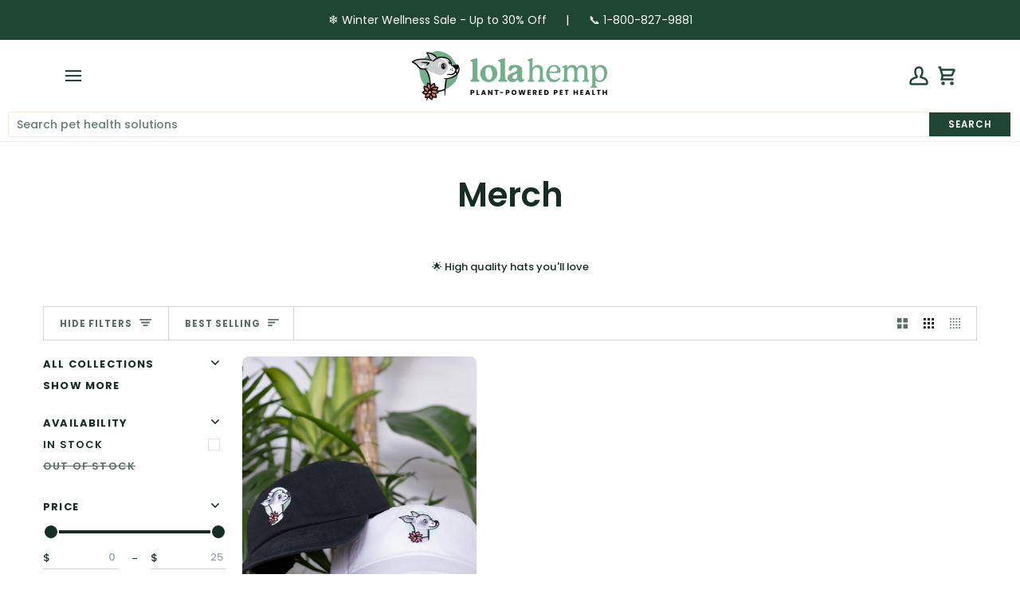

--- FILE ---
content_type: text/css
request_url: https://lolahemp.com/cdn/shop/t/61/assets/custom.css?v=126472660030963106331767716594
body_size: 10060
content:
/** Shopify CDN: Minification failed

Line 882:21 The "+" operator only works if there is whitespace on both sides

**/
@font-face {
  font-family: 'Material Symbols Outlined Filled';
  font-style: normal;
  font-weight: 400;
  src: url(https://fonts.gstatic.com/s/materialsymbolsoutlined/v170/kJF1BvYX7BgnkSrUwT8OhrdQw4oELdPIeeII9v6oDMzByHX9rA6RzazHD_dY43zj-jCxv3fzvRNU22ZXGJpEpjC_1p-p_4MrImHCIJIZrDCvHOej.woff2) format('woff2');
}

@font-face {
  font-family: 'Material Symbols Outlined';
  font-style: normal;
  font-weight: 400;
  src: url(https://fonts.gstatic.com/s/materialsymbolsoutlined/v170/kJF1BvYX7BgnkSrUwT8OhrdQw4oELdPIeeII9v6oDMzByHX9rA6RzaxHMPdY43zj-jCxv3fzvRNU22ZXGJpEpjC_1p-p_4MrImHCIJIZrDCvHOej.woff2) format('woff2');
}



.material-symbols-outlined {
  font-family: 'Material Symbols Outlined';
  font-weight: normal;
  font-style: normal;
  font-size: 20px;
  line-height: 1;
  letter-spacing: normal;
  text-transform: none;
  display: inline-block;
  white-space: nowrap;
  word-wrap: normal;
  direction: ltr;
  -webkit-font-feature-settings: 'liga';
  -webkit-font-smoothing: antialiased;
}

.material-symbols-outlined-filled {
  font-family: 'Material Symbols Outlined Filled';
  font-weight: normal;
  font-style: normal;
  font-size: 20px;
  line-height: 1;
  letter-spacing: normal;
  text-transform: none;
  display: inline-block;
  white-space: nowrap;
  word-wrap: normal;
  direction: ltr;
  -webkit-font-feature-settings: 'liga';
  -webkit-font-smoothing: antialiased;
}

@font-face {
font-family:"p22-mackinac-pro";
src:url("https://use.typekit.net/af/713d1f/00000000000000007735b3cf/30/l?primer=7cdcb44be4a7db8877ffa5c0007b8dd865b3bbc383831fe2ea177f62257a9191&fvd=n8&v=3") format("woff2"),url("https://use.typekit.net/af/713d1f/00000000000000007735b3cf/30/d?primer=7cdcb44be4a7db8877ffa5c0007b8dd865b3bbc383831fe2ea177f62257a9191&fvd=n8&v=3") format("woff"),url("https://use.typekit.net/af/713d1f/00000000000000007735b3cf/30/a?primer=7cdcb44be4a7db8877ffa5c0007b8dd865b3bbc383831fe2ea177f62257a9191&fvd=n8&v=3") format("opentype");
font-display:auto;font-style:normal;font-weight:800;font-stretch:normal;
}

@font-face {
font-family:"p22-mackinac-pro";
src:url("https://use.typekit.net/af/c88cc7/00000000000000007735b3d6/30/l?primer=7cdcb44be4a7db8877ffa5c0007b8dd865b3bbc383831fe2ea177f62257a9191&fvd=i8&v=3") format("woff2"),url("https://use.typekit.net/af/c88cc7/00000000000000007735b3d6/30/d?primer=7cdcb44be4a7db8877ffa5c0007b8dd865b3bbc383831fe2ea177f62257a9191&fvd=i8&v=3") format("woff"),url("https://use.typekit.net/af/c88cc7/00000000000000007735b3d6/30/a?primer=7cdcb44be4a7db8877ffa5c0007b8dd865b3bbc383831fe2ea177f62257a9191&fvd=i8&v=3") format("opentype");
font-display:auto;font-style:italic;font-weight:800;font-stretch:normal;
}

@font-face {
font-family:"p22-mackinac-pro";
src:url("https://use.typekit.net/af/41c432/00000000000000007735b3d9/30/l?primer=7cdcb44be4a7db8877ffa5c0007b8dd865b3bbc383831fe2ea177f62257a9191&fvd=i7&v=3") format("woff2"),url("https://use.typekit.net/af/41c432/00000000000000007735b3d9/30/d?primer=7cdcb44be4a7db8877ffa5c0007b8dd865b3bbc383831fe2ea177f62257a9191&fvd=i7&v=3") format("woff"),url("https://use.typekit.net/af/41c432/00000000000000007735b3d9/30/a?primer=7cdcb44be4a7db8877ffa5c0007b8dd865b3bbc383831fe2ea177f62257a9191&fvd=i7&v=3") format("opentype");
font-display:auto;font-style:italic;font-weight:700;font-stretch:normal;
}

@font-face {
font-family:"p22-mackinac-pro";
src:url("https://use.typekit.net/af/b6ae0d/00000000000000007735b3dc/30/l?primer=7cdcb44be4a7db8877ffa5c0007b8dd865b3bbc383831fe2ea177f62257a9191&fvd=n7&v=3") format("woff2"),url("https://use.typekit.net/af/b6ae0d/00000000000000007735b3dc/30/d?primer=7cdcb44be4a7db8877ffa5c0007b8dd865b3bbc383831fe2ea177f62257a9191&fvd=n7&v=3") format("woff"),url("https://use.typekit.net/af/b6ae0d/00000000000000007735b3dc/30/a?primer=7cdcb44be4a7db8877ffa5c0007b8dd865b3bbc383831fe2ea177f62257a9191&fvd=n7&v=3") format("opentype");
font-display:auto;font-style:normal;font-weight:700;font-stretch:normal;
}

.tk-p22-mackinac-pro { font-family: "p22-mackinac-pro",serif; }

.text-icon__columns {
  display: flex;
  gap: 30px;
  text-align: center;
  font-size: 12px;
}
.text-icon__column {
  display: flex;
  flex-direction: column;
  row-gap: 8px;
  align-items: center;
}
.hero__text-icon {
  margin-top: calc(var(--space-5) * 2);
}
.parallax-column--image {
  /* max-width: 500px;
  width: 100%;
  margin: 0 auto;
  overflow: hidden; */
}
.parallax-column--image img {
  width: 100%;
}
.parallax-column--image-container {
  display: flex;
  flex-wrap: nowrap;
  max-width: 500px;
  width: 100%;
  margin: 0 auto;
  position: relative;
  justify-content: center;
}
.parallax-column--image-item {
  position: absolute;
  z-index: 1;
  width: 100%;
  transition: clip-path 0.1s ease-in-out;
}
.parallax-column--image-item:nth-child(2) {
  position: relative;
  z-index: 0;
  clip-path: polygon(0 0, 100% 0%, 100% 100%, 0% 100%);
}
.parallax-column--container {
  position: relative;
  /* display: grid; */
}
.parallax-column--text-item {
  display: flex;
  align-items: flex-start;
  gap: 14px 10px;
}
.parallax-column--text-item img {
  margin-top: 10px;
}
.parallax-column--text {
  display: grid;
  flex-direction: column;
  gap: 24px;
  grid-template-columns: 1fr 1fr;
  padding-top: 40px;
}
.testimonials {
  padding-bottom: 40px;
}
.testimonial-slide--media {
  position: relative;
  line-height: 1;
}
.testimonial-slide--media video {
  width: 100%;
  border-top-left-radius: 10px;
  border-top-right-radius: 10px;
}
.testimonial-slide--media img {
  width: 100%;
  border-top-left-radius: 10px;
  border-top-right-radius: 10px;
}
.testimonial-slide--media-play {
  position: absolute;
  left: 0;
  top: 0;
  bottom: 0;
  right: 0;
  display: flex;
  justify-content: center;
  align-items: center;
  cursor: pointer;
}
.testimonial-slide--media-play span {
  font-size: 50px;
  color: #fff;
}
.testimonial-slide--info {
  padding: 20px;
}
.testimonial-slide--inner {
  background-color: #fff;
  border-radius: 10px;
  box-shadow: 2px 2px 6px 2px rgba(0, 0, 0, 0.15);
}
.testimonials--container {
  position: relative;
}
.testimonials--container .swiper-button-prev {
  left: -20px;
}
.testimonials--container .swiper-button-next {
  right: -20px;
}
.swiper-button-next, .swiper-button-prev {
  --swiper-navigation-size: 30px;
}
[data-carousel] .flickity-button.next:after, [data-carousel].flickity-rtl .flickity-button.previous:after,
[data-carousel] .flickity-button.previous:after, [data-carousel].flickity-rtl .flickity-button.next:after,
.swiper-button-next:after, .swiper-button-prev:after {
  font-family: 'Material Symbols Outlined Filled';
  font-weight: normal;
  font-style: normal;
  line-height: 1;
  letter-spacing: normal;
  text-transform: none;
  display: inline-block;
  white-space: nowrap;
  word-wrap: normal;
  direction: ltr;
  -webkit-font-feature-settings: 'liga';
  -webkit-font-smoothing: antialiased;
  font-size: 80px;
}
.swiper-button-prev:after, .swiper-rtl .swiper-button-next:after {
  content: '\f591';
  transform: rotate(180deg);
}
.swiper-button-next:after, .swiper-rtl .swiper-button-prev:after {
  content: '\f591';
}
[data-carousel] .flickity-button.previous svg, 
[data-carousel].flickity-rtl .flickity-button.next svg,
[data-carousel] .flickity-button.next svg, 
[data-carousel].flickity-rtl .flickity-button.previous svg {
  display: none;
}
[data-carousel] .flickity-button.next,
[data-carousel].flickity-rtl .flickity-button.previous,
[data-carousel] .flickity-button.previous, 
[data-carousel].flickity-rtl .flickity-button.next {
  font-size: 30px;
  width: auto;
  height: 100%;
  line-height: 1;
  background: transparent;
  top: 50%;
  transform: translateY(-50%);
  border-radius: 0;
}
[data-carousel] .flickity-button.next:after,
[data-carousel].flickity-rtl .flickity-button.previous:after {
  content: '\f591';
  text-shadow: 0px 0px 10px #727272;
}
[data-carousel] .flickity-button.previous:after, 
[data-carousel].flickity-rtl .flickity-button.next:after {
  content: '\f591';
  transform: rotate(180deg);
  text-shadow: 0px 0px 10px #727272;
}
[data-carousel] .flickity-page-dots {
  bottom: 0;
}
[data-carousel] .flickity-page-dots .flickity-page-dot {
  background: #fff;
}
.testimonials--container .swiper-button-next, 
.testimonials--container .swiper-button-prev {
  color: #142E23;
}
.swiper-pagination-bullet {
  background: #4C4C4C;
}
.testimonial__customer-name {
  font-size: 16px;
  font-weight: 600;
}
.testimonial__verified {
  font-size: 12px;
  color: #1f4633;
  flex-shrink: 0;
}
.testimonial__verified span {
  font-size: 18px;
  vertical-align: bottom;
  font-weight: 400;
}
.testimonial__name {
  display: flex;
  gap: 12px;
  align-items: center;
  margin-bottom: 10px;
}
.testimonial__rating {
  color: #1f4633;
}
.testimonial__text {
  font-size: 15px;
}
.testimonials--image-rating {
  padding: 8px 12px 8px 12px;
  border-radius: 6px;
  display: flex;
  align-items: center;
  justify-content: space-between;
  width: calc(50% - 6px);
}
.testimonials--image-star-rating {
  margin: 0;
  font-weight: 600;
  font-size: 12px;
}
.testimonials--image-star {
  color: #EBB038;
  line-height: 1;
  display: flex;
}
.testimonials--image-star-sliced {
  display: inline-block;
  vertical-align: baseline;
  width: 15px;
  position: relative;
  margin-left: 1px;
  top: 1px;
}
.testimonials--image-star-sliced svg {
  width: 15px;
}
.testimonials--image-star span {
  font-size: 10px;
}
.testimonials-image--grid-inner {
  display: flex;
  gap: 12px;
  justify-content: center;
  flex-wrap: wrap;
}
.testimonials-image--grid {
  margin-top: 40px;
}
.product-grid-item {
  background-color: #fff;
  border-radius: 8px;
}
.product__grid__info {
  background-color: #fff;
  border-bottom-left-radius: 8px;
  border-bottom-right-radius: 8px;
}
.product-grid-item__image-wrapper img {
  border-top-left-radius: 8px;
  border-top-right-radius: 8px;
}
.product__grid__info a {
  color: var(--COLOR-TEXT);
}
.product__grid__title {
  margin: 0;
  line-height: 1.2;
}
.product-grid-item--details .product__grid__title {
  margin-bottom: 15px;
}
.product__grid__info {
  padding: 20px;
}
.product__grid__tags {
  display: flex;
  gap: 10px;
  flex-wrap: wrap;
  font-size: 14px;
  margin-top: 15px;
}
.product__grid__tags span {
  padding: 10px 13px;
  border-radius: 80px;
  background-color: var(--card-bg);
  color: var(--card-color);
}
[data-carousel] {
  outline: none;
}
.link-list--inner {
  list-style: none;
  margin: 0;
  padding: 0;
}
.link-list--inner li {
  display: flex;
  font-size: 24px;
  font-weight: 600;
}
.link-list--inner h3 {
  margin: 0;
  font-size: inherit;
  display: inline;
}
.link-list--inner li:not(:first-child) {
  margin-top: 8px;
}
.link-list--image {
  flex: 1 0 200px;
}
.link-list--image img {
  width: 100%;
  height: 100%;
  object-fit: cover;
}
.link-list--text {
  position: relative;
  padding: 36px 50px 36px 24px;
  flex: 1 1 100%;
}
.link-list--icon {
  position: absolute;
  font-size: 45px;
  right: 24px;
  height: 100%;
  transform: rotate(180deg);
  top: 0;
  display: flex;
  align-items: center;
}
.btn--long {
  padding: 14px 60px;
  border-radius: 80px;
}
.newsletter-image .standard__newsletter .input-group--inner-button {
  border-radius: 80px;
  padding: 0;
  border: 0;
  max-width: 396px;
  margin: 0 auto;
  border: 2px solid #1F4634;
}
.newsletter-image .input-group-button button {
  padding: 16px 12px;
  --btn-text: #fff;
  --btn-bg: #1F4634;
  border-radius: 0 100px 100px 0;
  font-weight: 400;
  margin-right: -2px;
}
.newsletter-image .input-group label {
  display: none;
}
.newsletter-image .input-group .input-group-field {
  height: 42px;
  color: var(--COLOR-TEXT)!important;
  padding-left: 17px;
}
.brick__block__text .standard__rte p.brick__block__text .standard__rte p:not(:last-child) {
  margin-bottom: 27px;
}
.text-brick__custom {
  max-width: 300px;
  margin-top: 30px;
  text-align: center;
}
.star__rating .rated {
  color: #EBB038;
}
.text-brick__custom-text {
  font-size: 14px;
}
.know-the-feeling .hero__content__wrapper {
  position: relative;
}
.announcement * {
  font-size: 12px;
  font-weight: 400;
}
.announcement a:after {
  content: none;
}
.announcement .border-current {
  height: 13px;
  top: 2px;
  position: relative;
  display: inline-block;
  line-height: 1;
  padding-right: 18px;
  margin-left: 18px;
}
.announcement .section-padding {
  padding: 12px;
}
.announcement .material-symbols-outlined-filled {
  font-size: 20px;
  vertical-align: bottom;
}
.announcement [class*="accent"] {
  text-transform: none;
  font-weight: 500;
  letter-spacing: 0;
}
.header__mobile__button {
  min-width: 35px;
}
.footer__quicklinks li {
  margin-bottom: 0;
}
.footer__quicklinks a {
  font-size: 16px;
  font-weight: 400;
  line-height: 28px;
}
.footer__title {
  font-size: 16px;
  font-weight: 600;
  color: #fff;
}
.navlink {
  padding: 5px 10px;
}
.navtext {
  font-size: 17px;
  line-height: 25.5px;
  font-weight: 500;
}
.parallax-column--text-content {
  font-size: 12px;
}
.parallax-column--cta {
  margin-top: 60px;
}
.grid__product-link {
  margin-top: 20px;
}
.product-grid-item--details .grid__product-link {
  margin-top: 40px;
}
.grid__product-link a {
  color: var(--card-color);
  background-color: var(--card-bg);
  font-size: 16px;
  line-height: 24px;
  padding: 10px 25px;
}
.footer__block--payments--title {
  font-size: 16px;
  line-height: 24px;
  font-weight: 400;
  margin-bottom: 10px;
}
.header__logo--text {
  display: none;
}
.header__logo--text--inner {
  display: flex;
  flex-direction: column;
  gap: 4px;
  width: 223px;
  padding: 10px 25px;
  border-radius: 80px;
}
.header__logo--text--text {
  font-size: 14px;
  line-height: 18px;
  font-weight: 600;
  letter-spacing: 0.04em;
  text-transform: none;
}
.header__logo--text--subtext {
  font-size: 12px;
  font-weight: 500;
  text-transform: none;
}
.header__wrapper.js__header__stuck:has(.header__logo--text) .header__logo__link {
  display: none;
}
.header__wrapper.js__header__stuck .header__logo--text {
  display: block;
}
.subscriber_banner {
  width: 100%;
  padding: 10px 0px;
  background: var(--product-banner-bg);
}
.subscriber_banner_img {
  max-width: 355px;
  width: 100%;
  height: auto;
  margin: 0 auto;
}
.subscriber_banner_img img {
  width: 100%;
}
.product-page {
  /* padding-top: 64px; */
}
.breadcrumb {
  padding-top: 11px;
  padding-bottom: 10px;
  margin-bottom: 32px;
  margin-top: -32px;
}
.product__wrapper__price {
  font-size: 18px;
}
.product__wrapper__price .product__block__price {
  padding-bottom: 0;
}
.product__page__qty {
  margin-bottom: 3.7em;
}
.blog__article__content img {
  display: inline-block;
}
.blog__article__content h2 {
  line-height: 1.25;
}
.blog__article__content p {
  font-size: 17px;
  margin-top: 1em;
}
.wrapper--full .grandparent .header__dropdown__wrapper {
  max-width: 1180px;
}
.parallax-column--text-item h3 {
  font-size: calc(var(--font-6)* var(--FONT-ADJUST-HEADING));
  line-height: var(--leading-snug);
}

@media screen and (max-width: 400px) {
  .link-list--image {
    flex: 1 0 45%;
  }
  .link-list--inner li {
    font-size: 18px;
  }
}
@media screen and (min-width: 470px) {
  .testimonials .swiper-slide {
    width: 50%;
  }
}
@media screen and (min-width: 768px) {
  .btn--long {
    font-size: 20px;
  }
  .testimonials--3-column .swiper-slide {
    width: calc(33.33% - 26px);
  }
  .testimonials--4-column .swiper-slide {
    width: calc(50% - 20px);
  }
  .testimonials--5-column .swiper-slide {
    width: calc(25% - 30px);
  }
  .testimonials .swiper-pagination {
    display: none;
  }
  .swiper-button-next, .swiper-button-prev {
    --swiper-navigation-size: 60px;
  }
  [data-carousel] .flickity-button.next,
  [data-carousel].flickity-rtl .flickity-button.previous,
  [data-carousel] .flickity-button.previous, 
  [data-carousel].flickity-rtl .flickity-button.next {
    font-size: 60px;
  }
  .testimonial__customer-name {
    font-size: 17px;
  }
  .testimonial__text {
    font-size: 17px;
  }
  .testimonials--image-rating {
    padding: 23px 29px;
    width: auto;
  }
  .testimonials--image-rating > span {
    font-weight: 18px;
  }
  .testimonials--image-star span {
    font-size: 18px;
  }
  .testimonials--image-star-rating {
    margin: 0 10px 0 15px;
  }
  .product__grid__title {
    font-size: 24px;
  }
  .product-grid-item--details .product__grid__title {
    margin-bottom: 25px;
  }
  .product__grid__tags {
    margin-top: 25px;
  }
  .text__standard.text-center .text-brick__custom {
    margin: 0 auto;
  }
  .text__standard.text-right .text-brick__custom {
    margin-left: auto;
  }
  .text__standard.text-center .text-icon__columns {
    justify-content: center;
  }
  .text__standard.text-right .text-icon__columns {
    justify-content: flex-end;
  }
  .section-related .flickity-page-dots,
  .section-carousel .flickity-page-dots {
    display: none;
  }
  .section-list-cta {
    margin-top: 60px;
  }
  .section-list-cta a {
    min-width: 338px;
  }
  .know-the-feeling .hero__content__wrapper {
    display: none;
  }
  .announcement * {
    font-size: 14px;
  }
  .announcement .section-padding {
    padding: 14px;
  }
  .rte:not(.accordion__body) {
    /* font-size: 17px;
    line-height: 25.5px; */
  }
  .standard__heading,
  .heading-size-9 {
    margin-bottom: 30px;
    font-size: 42px;
    line-height: 63px;
  }
  .parallax-column--text-item h3 {
    font-size: 20px;
    line-height: 24px;
  }
  .parallax-column--text-content {
    font-size: 14px;
    line-height: 21px;
  }
  .footer__content__inner .grid__item:last-child {
    padding-right: 0;
  }
  .use_pixels_530 {
    height: 530px;
  }
  .grid__item.product__media__wrapper {
    width: calc(50% - 45px);
  }
  .grid__item.product__main__content {
    width: calc(50% + 45px);
  }
  .product-single .product__inner {
    padding-left: 22px;
    max-width: 100%;
  }
  .push-product-title .product-single .product__inner {
    padding-top: 0;
  }
  .mob-only {
    display: none;
  }
  .mob-only + .accordion__wrapper {
    border-top: 1px solid var(--border);
  }
  .product-description-overview {
    margin-top: 30px;
  }
  .desktop-hide {
    display: none;
  }
}
@media screen and (min-width: 990px) {
  .product-single .product__inner {
    padding-left: 90px;
  }
}
@media screen and (min-width: 1000px) {
  .link-list--inner li {
    font-size: 35px;
  }
  .link-list--image {
    flex: 1 0 280px;
  }
  .link-list--inner li:not(:first-child) {
    margin-top: 16px;
  }
  .link-list--image img {
    border-top-left-radius: 8px;
    border-bottom-left-radius: 8px;
  }
  .link-list--text {
    position: relative;
    padding: 34px 100px 34px 55px;
    flex: 1 1 100%;
    border-top-right-radius: 8px;
    border-bottom-right-radius: 8px;
  }
  .link-list--icon {
    right: 65px;
  }
}
@media screen and (min-width: 1024px) {
  .parallax-column--image {
    position: absolute;
    width: 100%;
    top: 0;
  }
  .parallax-column--container {
    /* grid-template-columns: 300px 1fr 300px;
    gap: 50px; */
    padding: 80px 0;
  }
  .parallax-column--text {
    gap: 50px;
    grid-template-columns: 300px 1fr 300px;
    padding-top: 0;
  }
  .parallax-column--text-item:nth-child(even) {
    grid-column-start: 3;
  }
  .testimonials--4-column .swiper-slide {
    width: calc(25% - 30px);
  }
  .testimonials--5-column .swiper-slide {
    width: calc(20% - 32px);
  }
  .testimonials-image--grid-inner {
    gap: 30px;
  }
}
@media screen and (min-width: 1570px) {
  [data-carousel] .flickity-button.previous, [data-carousel].flickity-rtl .flickity-button.next,
  .testimonials--container .swiper-button-prev {
    left: -9.8rem;
  }
  [data-carousel] .flickity-button.next, [data-carousel].flickity-rtl .flickity-button.previous,
  .testimonials--container .swiper-button-next {
    right: -9.8rem;
  }
}
@media screen and (max-width: 1569px) {
  [data-carousel] .flickity-button.previous, [data-carousel].flickity-rtl .flickity-button.next,
  .testimonials--container .swiper-button-prev {
    left: 20px;
  }
  [data-carousel] .flickity-button.next, [data-carousel].flickity-rtl .flickity-button.previous,
  .testimonials--container .swiper-button-next {
    right: 20px;
  }
  /* .parallax-column--container {
    grid-template-areas: 
      "image image"
      "text1 text2";
    gap: 24px;
  }
  .parallax-column--1 {
    grid-area: text1;
  }
  .parallax-column--image {
    grid-area: image;
  }
  .parallax-column--3 {
    grid-area: text2;
  } */
}
@media screen and (max-width: 767px) {
  :root {
    --outer: 32px;
    --outer-offset: -32px;
  }
  .brick__block__image-container .image__hero__frame {
    height: auto;
  }
  .brick__block__text .text__standard {
    padding-bottom: 0;
  }
  .brick__block__image-container .image__hero__frame .image__hero__pane {
    position: relative;
  }
  [data-carousel] .flickity-button.next,
  [data-carousel].flickity-rtl .flickity-button.previous,
  [data-carousel] .flickity-button.previous, 
  [data-carousel].flickity-rtl .flickity-button.next,
  .swiper-button-prev,
  .swiper-button-next {
    display: none;
  }
  .section-list-cta {
    margin-top: 40px;
  }
  .wrapper .brick__block__image-container {
    margin-left: calc(var(--outer)* -1);
    margin-right: calc(var(--outer)* -1);
    width: calc(100% +(var(--outer)* 2));
  }
  .brick__block__image .image__hero__scale {
    transform: none !important;
  }
  .text__standard .standard__cta {
    min-width: auto!important;
    max-width: 324px;
    font-size: 14px!important;
    padding-left: 35px;
    padding-right: 35px;
    margin: 0 auto;
    display: block;
    width: 100%;
  }
  .btn--long {
    font-size: 14px;
  }
  .newsletter-image .brick__block__text {
    padding-bottom: 40px;
  }
  .newsletter-image .standard__rte {
    margin-bottom: 30px;
  }
  .know-the-feeling .brick__block__text h2,
  .know-the-feeling .brick__block__text .rte {
    display: none;
  }
  .know-the-feeling .image__hero__frame {
    padding-left: 45px;
    padding-right: 45px;
  }
  .know-the-feeling .brick__block__text .text__standard {
    padding-top: 10px;
  }
  .parallax-column--text-item {
    flex-direction: column;
  }
  .section-carousel  [data-grid].flickity-enabled {
    padding: 0 10px;
  }
  .text-brick__custom {
    margin-left: auto;
    margin-right: auto;
    margin-top: 20px;
  }
  .testimonials--container {
    margin-right: calc(var(--outer)* -1);
  }
  .testimonial__verified {
    font-size: 11px;
  }
  .standard__heading,
  .heading-size-9 {
    margin-bottom: 36px;
  }
  .parallax-column--cta {
    margin-top: 40px;
  }
  .parallax-column--text-item img {
    height: 30px !important;
    width: 30px !important;
  }
  .testimonials--image-star-sliced svg {
    width: 8px;
  }
  .testimonials--image-star-sliced {
    width: 9px;
    top: -3px;
  }
  .link-list--icon {
    font-size: 33px;
  }
  .footer__image {
    width: 80px!important;
  }
  .mob-hide {
    display: none;
  }
}
@media screen and (max-width: 560px) {
  .testimonials .swiper-slide {
    width: 85%;
  }
  .footer__column .footer__image {
    margin: 0 auto;
  }
  .header__mobile {
    grid-template-columns: 1fr 180px 1fr;
  }
  .header__mobile:has(.header__logo--text) {
    grid-template-columns: 1fr 225px 1fr;
  }
  .header__mobile__right svg {
    font-size: 18px;
  }
  .hero__text-icon {
    margin-top: 35px;
  }
}
@media screen and (max-width: 400px) {
  .testimonials--image-rating {
    flex-direction: column;
  }
}

.newsletter-image .brick__section {
  border-radius: 10px;
  background: linear-gradient(180deg, #16421D 6.48%, #5AB387 74.06%, #C4FBCD 134.13%);
  box-shadow: 0px 4px 4px 0px rgb(0, 0, 0, .25);
}
.newsletter-image .brick__block__text {
  background: transparent;
  border-radius: 10px;
}
.newsletter-image .image__hero__pane {
  max-width: 450px;
  margin: 0 auto;
}
.newsletter-image .image__hero__pane img {
  object-position: bottom!important;
}
.newsletter-image .image__hero__scale {
  min-height: 100%;
  height: 100%;
}
.footer--newsletter {
  margin-top: 15px;
}
.footer--newsletter .float__wrapper {
  padding: 0 20px;
  background-color: #fff;
  border-radius: 80px;
}
.footer--newsletter .newsletter-block .input-group .input-group-field {
  color: #142E23;
  font-size: 15px;
}
.newsletter-block .input-group-button [class^=icon] {
  width: 20px;
  stroke-width: 3px;
  stroke: #142e23;
}
.footer__block--payments .subfooter__item {
  justify-content: flex-start!important;
}
.footer__block--payments {
  margin-top: 30px;
}
.subfooter__items {
  grid-template-columns: 1fr;
}
.subfooter__item {
  justify-content: center!important;
  align-items: center;
  text-align: center;
  text-transform: none;
  font-size: 12px;
  row-gap: 8px;
}
.subfooter__copyright {
  font-weight: 400;
  letter-spacing: 0;
}
.subfooter__copyright:first-child {
  width: 100%;
}
.subfooter__disclaimer {
  max-width: 930px;
  margin: 0 auto;
  border: 1px solid currentcolor;
  border-radius: 8px;
  margin-bottom: 20px;
  padding: 12px;
  font-size: 12px;
  line-height: 15px;
}
.subfooter__items a:not(.footer__icon)::after {
  transform: scaleX(1);
}
.text__standard .standard__cta {
  min-width: 300px;
  font-size: 20px;
  margin-top: var(--space-5);
}
.footer--newsletter .rte {
  font-size: 16px;
  font-weight: 400;
  line-height: 24px;
}
.login--manage-subscription {
  padding: 10px 0;
  padding-bottom: 20px;
  margin-bottom: 20px;
  border-bottom: 1px solid #eaeaea;
  font-size: 16px;
}
.login--manage-subscription a {
  text-decoration: underline;
}
@media screen and (max-width: 425px) {
  .login--manage-subscription br {
    display: none;
  }
}
@media screen and (min-width: 768px) {
  .newsletter-image .image__hero__pane {
    margin-left: 45px;
  }
  .newsletter-image .brick__block__text {
    background: linear-gradient(180deg, #16421D 6.48%, #5AB387 74.06%, #C4FBCD 134.13%);
    padding-left: 80px;
    padding-right: 80px;
  }
  .newsletter-image .brick__block__image .hero__content__wrapper {
    display: none;
  }
  .footer__content__inner .grid__item:not(:first-child):not(:last-child) {
    padding-right: 15px;
    padding-left: 15px;
    width: 19%;
  }
  .footer__content__inner .grid__item:nth-child(2) {
    padding-left: 30px!important;
  }
  .footer__content__inner .grid__item:first-child {
    padding-right: 15px;
    width: 26%;
  }
  .footer__content__inner .grid__item:last-child {
    padding-left: 0;
    width: 17%;
  }
  .footer__block--social .footer__accordion__head {
    display: none;
  }
  .footer__block--social .footer__column .rte {
    line-height: 1;
    display: flex;
    flex-wrap: wrap;
    gap: 20px 40px;
  }
  .footer__icon--social {
    max-width: 24px;
    height: 24px;
    margin-right: 0;
  }
}
@media screen and (max-width: 767px) {
  .newsletter-image .brick__block__image .hero__content__wrapper {
    position: relative;
  }
  .newsletter-image .brick__block__image .hero__content {
    margin-bottom: 0;
    padding-bottom: 0;
  }
  .newsletter-image .brick__block__text .standard__heading {
    display: none;
  }
  .newsletter-image .brick__block__text {
    background: #fff;
    border-radius: 0;
    --text: #142E23;
  }
  .newsletter-image .brick__block__text .text__standard {
    padding-top: 30px;
  }
  .newsletter-image .image__hero__scale {
    transform: none!important;
    padding-left: 14%;
    padding-right: 14%;
  }
  .newsletter-image h2 {
    font-size: 35px!important;
    line-height: 42px!important;
  }
  .newsletter-image h2 p {
    font-size: 16px!important;
    line-height: 24px!important;
  }
  .newsletter-image .brick__block__image {
    background: linear-gradient(180deg, #16421D 6.48%, #5AB387 74.06%, #C4FBCD 134.13%);
    margin-left: 15px;
    margin-right: 15px;
    border-top-right-radius: 10px;
    border-top-left-radius: 10px;
  }
  .footer__accordion__head-disabled {
    display: none;
  }
  .footer--newsletter {
    margin-top: 30px;
  }
  .footer--newsletter .footer__title {
    padding: 0;
    border: 0!important;
    padding-bottom: 10px;
  }
  .footer__accordion__head-disabled.footer__accordion__linklist {
    display: block;
    padding-bottom: 0;
    border: 0;
  }
  .footer__accordion__linklist svg {
    display: none!important;
  }
  .text-icon__columns {
    justify-content: center;
    gap: 20px 15px;
  }
  .text-icon__column {
    text-align: left;
    column-gap: 5px;
    flex-direction: row;
  }
  .newsletter-image .brick__block__text {
    border-bottom-left-radius: 10px;
    border-bottom-right-radius: 10px;
  }
  .text-icon__column-image {
    flex-shrink: 0;
  }
  .text-icon__column-image img {
    width: 20px;
  }
  .footer__title {
    border-color: #fff;
  }
  .subfooter__item {
    text-align: left;
    justify-content: flex-start!important;
  }
}



/* DEFAULT PAGE CSS */
section.page__template h2.standard__heading {
    text-align: center;
}

section.page__template .wrapper--narrow {
    max-width: 780px;
}

section.page__template .text__standard p {
    font-size: 17px;
    line-height: 1.6;
    margin-top: 25px;
}

section.page__template .wrapper--narrow {
    max-width: 780px;
}

section.page__template .text__standard p {
    font-size: 17px;
    line-height: 1.6;
    margin-top: 25px;
}

section.page__template .text__standard p, section.page__template .text__standard h2, section.page__template .text__standard h3 {
    color: #747474;
}



/* CONTACT US PAGE */
form#contact-us-page button {
    float: right;
    background: #747474;
}

body#contact-us .wrapper--narrow {
    max-width: 785px;
}

body#contact-us .text__standard p {
    margin-bottom: 20px;
}

body#contact-us h2.standard__heading {
    margin-bottom: 30px;
}

body#contact-us .body-size-5 {
    font-size: calc(var(--font-5)* var(--FONT-ADJUST-BODY) + 0.2px);
}

/* FAQ PAGE */
body#faq .accordion__title:before {
    position: absolute;
    top: 50%;
    left: 5px;
    content: "";
    display: inline-block;
    width: 7px;
    height: 7px;
    border-width: 0 0 1px 1px;
    border-style: solid;
    border-color: #656565;
    margin: -4px 0 0;
    vertical-align: middle;
    transform: rotate(-135deg);
    transform-origin: 50% 50%;
    transition: all .3s cubic-bezier(.215,.61,.355,1);
}

body#faq .accordion__title:after {
	display: none;
}

body#faq .accordion__title {
    padding-left: 30px;
}

body#faq .accordion__title.accordion-is-open:after {
    transform: rotate(135deg);
    display: none;
}

body#faq .accordion__title.accordion-is-open:before {
    transform: rotate(-45deg);
}

body#faq .standard__kicker {
    font-family: Ovo;
    text-transform: none;
    font-weight: 500;
    letter-spacing: 0;
    color: #656565;
    margin-bottom: 0.75em;
}

body#faq .accordion__title {
    font-family: Ovo;
    font-weight: 500;
    padding: 0.8rem 30px;
    font-size: 18px;
}

body#faq .accordion__wrapper {
    border-bottom: 1px solid var(--border);
    border-top: unset;
}

body#faq .text__standard h2.standard__heading {
    font-size: 64px;
    line-height: 70px;
    font-weight: 500;
    color: #050505;
    white-space: pre-line;
    margin: 0;
    padding-bottom: 10px;
}


@media screen and (max-width: 430px){
body#faq .text__standard h2.standard__heading {
    font-size: 54px;
    line-height: 70px;
    font-weight: 500;
    color: #050505;
    white-space: pre-line;
    margin: 0;
    padding-bottom: 10px;
    text-align: center;
}
}


#how-we-do-it .rte.aos-init.aos-animate p {
    font-size: 16px;
    margin-bottom: .75em;
    color: #666666;
}

#how-we-do-it .standard__heading p {
    font-family: 'Harmonia Sans';
    font-weight: 600;
    text-decoration: none;
    color: #666666;
    letter-spacing: 1px;
}

#how-we-do-it .rte.aos-init.aos-animate a {
    text-decoration: none;
    font-weight: 600;
    font-size: 12px;
    letter-spacing: 1.2px;
}

body#lab-tests h2 {
    color: #747474;
    font-size: 14px;
}

body#lab-tests .mb2 {
    color: #747474;
    font-size: 13px;
    margin-bottom: 11px;
}

body#lab-tests .index__column.grid__item {
    padding: 0 45px;
}

body#lab-tests a.btn--neutral.btn-text-thick-line {
    color: #747474;
    font-size: 11.5px;
    letter-spacing: 1px;
}

@media screen and (max-width: 767px){
body#lab-tests [data-custom-scrollbar-items] {
    display: grid;
    padding-right: 17px;
    gap: 40px;
}
  body#lab-tests .index__column.grid__item {
    padding: 0 5px;
}
  body#lab-tests [data-grid][data-grid-small] [data-item] {
    width: 100%;
}
  body#lab-tests p {
    font-size: 16px;
}
}

/* START MEET OUR TEAM PAGE */
body#meet-our-team p {
    font-size: 16px;
}

body#meet-our-team a.btn--neutral.btn-text-thick-line {
    color: #747474;
    font-size: 11.5px;
    letter-spacing: 1px;
}

body#meet-our-team .mb2 {
    color: #747474;
    font-size: 13px;
    margin-bottom: 11px;
}

body#meet-our-team .index__column.grid__item {
    padding: 0 40px 30px;
}

@media screen and (max-width: 767px){
body#meet-our-team [data-custom-scrollbar-items] {
    display: grid;
    padding-right: 17px;
    gap: 40px;
}
  
body#meet-our-team .index__column.grid__item {
    padding: 0 5px;
}
  
body#meet-our-team [data-grid][data-grid-small] [data-item] {
    width: 100%;
}
  
body#meet-our-team p {
    font-size: 16px;
}
}
/* END MEET OUR TEAM PAGE */


/* START DOSING CSS */
body#dosing-guidelines .wrapper--narrow {
    max-width: 780px;
}

body#dosing-guidelines h2.standard__heading, body#dosing-guidelines .show-calculator {
    text-align: center;
}

body#dosing-guidelines .text__standard p, body#dosing-guidelines .text__standard h2, body#dosing-guidelines .text__standard h3 {
    color: #747474;
}

body#dosing-guidelines .show-calculator a {
    background: #999999;
    padding: 20px 60px;
    text-transform: none;
    letter-spacing: 0;
    font-size: 14px;
    margin-top: 10px;
    font-weight: 500;
}

body#dosing-guidelines .text__standard p {
    font-size: 17px;
    line-height: 1.6;
    margin-top: 25px;
}

@media screen and (max-width: 767px){
body#dosing-guidelines .show-calculator a {
    padding: 20px 26px;
    font-size: 14px;
    margin-top: 10px;
}
}
/* END DOSING PAGE CSS */


/* START BLOG PAGE AND BLOG POST PAGE CSS */
.blog-custom {
    padding: 30px 20px 2vw;
}

.blog-flex {
    display: flex;
    justify-content: center;
}

.blog-item {
    text-align: center;
    border: 1px solid #498d58;
    border-right: 0;
    padding: 1rem 2rem;
    color: #498d58;
    font-size: 14px;
}

.template-blog .blog .wrapper {
    max-width: 1220px;
}

.template-blog .blog .aspect-\[--wh-ratio\] {
    aspect-ratio: unset;
}

.template-blog .blog .medium-up--one-third {
    width: 33.3333333333%;
    padding: 0;
}

h3.article__item-title {
    font-size: 20px;
    text-align: left;
    padding: 0 25px;
}

.blog img {
    height: 250px;
}


.blog__article p, .blog__article a, .blog__article span,
.rte:not([class*=body-size-],[class*=accent-size-],[class*=heading-size-]) p, .blog__article li {
  color: #000;
  font-size: 17px;
  font-weight: 400;
  line-height: 1.6 !important;
}
.blog__article a {
  color: darkblue;
  font-weight: 500;
}
.blog__article__toc a {
  color: #393939;
}
.blog__article h1 p, .blog__article h1 a, .blog__article h1 span,
.blog__article h2 p, .blog__article h2 a, .blog__article h2 span,
.blog__article h3 p, .blog__article h3 a, .blog__article h3 span,
.blog__article h4 p, .blog__article h4 a, .blog__article h4 span,
.blog__article h5 p, .blog__article h5 a, .blog__article h5 span,
.blog__article h6 p, .blog__article h6 a, .blog__article h6 span {
  font-size: inherit;
  font-weight: inherit;
  line-height: inherit !important;
}

.blog__sidebar {
    border: 1px solid rgba(0, 0, 0, .1);
    box-shadow: 1px 1px 7px #0000001a;
    border-radius: 2px;
    padding: 32px;
    margin-bottom: 32px;
}

.blog__sidebar hr {
    display: none;
}

p.user-bio-blog {
    margin-top: 13px;
    color: #000;
}

p.author-blog {
    padding: 10px 0;
    font-size: 14px;
    line-height: 1.25;
  font-weight: 700;
    letter-spacing: 2px;
    color: rgb(101 101 101 / 80%);
}

.related__wrapper .grid {
    display: unset;
}

.related__wrapper .article__item-image img {
    height: 250px;
}

/* .blog-flex.blog-button-wrapper {
    max-width: 760px;
    margin: auto;
} */

.blog-flex.blog-button-wrapper .blog-item:first-child {
    border-radius: 17px 0 0 17px;
}

.blog-flex.blog-button-wrapper .blog-item:last-child {
    border-radius: 0 17px 17px 0;
  border-right: 1px solid #498d58;
}

a.blog-item.active {
    color: white;
    background: #498d58;
}

.blog-custom.wrapper h4.blog__heading {
    padding-bottom: 40px;
    font-size: 46px;
    color: #000;
}
.blog__article h1, .blog__article h2, .blog__article h3, .blog__article h4,
.blog__article .h1, .blog__article .h2, .blog__article .h3, .blog__article .h4 {
  line-height: 1.6;
  color: #000;
}
.template-article .wrapper {
  padding: 0 32px;
  padding-top: 64px;
  max-width: 1180px;
}
.blog__sidebar {
  margin-top: 0;
}
.blog__article--over-image {
  padding: 32px;
}
.user-bio-blog {
  font-size: 13px;
  line-height: 1.7;
  font-weight: 400;
}

@media only screen and (min-width: 768px){
  .blog__article h1,
  .blog__article .h1 {
    font-size: 48px;
  }
  .blog__article h2 {
     font-size: 36px;
  }
  .blog__article .h2 {
     font-size: 40px;
  }
  .blog__article h3,
  .blog__article .h3 {
    font-size: 32px;
  }
  .blog__article h4,
  .blog__article .h4 {
    font-size: 26px;
  }
  .template-article [data-section-type="article"] article.grid__item {
    padding-right: 0px;
  }
  .template-article [data-section-type="article"] .float-grid > div.blog__sidebar-grid {
    padding-left: 22px;
  }
}
@media only screen and (min-width: 1000px){
.template-blog .blog .medium-up--two-thirds {
    width: 63.666667%;
}
  
 .template-blog .blog .medium-up--one-third {
    width: 33.3333333333%;
    padding-left: 90px;
}
 .template-blog .blog .float-grid {
   margin-left: -45px;
 }
  /* .template-article [data-section-type="article"] article.grid__item {
    padding-right: 33px;
  }
  .template-article [data-section-type="article"] .float-grid > div.blog__sidebar-grid {
    padding-left: 57px;
  } */
}

@media screen and (max-width: 800px){
.template-blog .blog .medium-up--one-third {
    width: 100%;
    padding: 20px;
}
 .template-blog .blog .float-grid {
   margin-left: -10px;
 }
  .blog-flex {
    display: flex;
    justify-content: center;
    flex-direction: column;
}
  .blog-flex.blog-button-wrapper .blog-item:first-child, .blog-flex.blog-button-wrapper .blog-item:last-child {
    border-radius: 1px;
}
  .blog-custom {
    padding: 45px 10% 0px;
}
  .blog-item {
    text-align: left;
    border: 1px solid #498d58;
    padding: 17px 20px;
    color: #498d58;
}
 .template-blog .blog  .article__item {
    margin-bottom: 10px;
}
}

@media only screen and (max-width: 767px){
 .related__wrapper .article__item {
    margin-bottom: 25px;
}
  .template-article .wrapper {
    padding-top: 32px;
    padding-left: 16px;
    padding-right: 16px;
  }
  .hidden-mb {
    display: none;
  }
  .template-blog .blog .wrapper {
    padding-left: 16px;
    padding-right: 16px;
  }
  .blog-item {
    font-size: 13px;
  }
  .blog-custom.wrapper h4.blog__heading {
    padding-bottom: 30px;
    font-size: 35px;
  }
}

@media only screen and (max-width: 600px){
.related__wrapper .one-half {
    width: 100%;
}
}
@media only screen and (max-width: 479px) {
  .blog__article--over-image,
  .blog__sidebar {
    padding: 16px;
  }
}

/* END BLOG PAGE AND BLOG POST PAGE CSS */


/* CUSTOM CALCULATOR CSS */
.custom-calculator {
  display: none;
  position: fixed;
  top: 50%;
  transform: translate(-50%, -50%);
  left: 50%;
  background-color: #fff;
  border-radius: 10px;
  z-index: 10000;
  padding: 20px;
}

.custom-calculator.visible {
  display: block;
}

.custom-calculator .selection-box {
  margin: auto;
}

.custom-calculator .selection-box button {
  display: flex;
  width: 100%;
  justify-content: center;
}
.custom-calculator .result {
  padding-top: 15px;
}

.calculator-overlay {
  z-index: 9999;
  background-color: #000;
  opacity: 0.5;
  position: fixed;
  top: 0;
  right: 0;
  bottom: 0;
  left: 0;
  display: none;
}

.calculator-overlay.visible {
  display: block;
}

.show-calculator {
  max-width: 400px;
}

.template-page .show-calculator {
  margin: auto;
}

.show-calculator a {
  width: 100%;
  background-color: #999999;
  min-height: 53px;
  display: flex;
  justify-content: center;
  align-items: center;
}
.announcement__desktop__button {
  position: absolute;
  right: 80px;
  top: 50%;
  transform: translateY(-50%);
}
.collection__products .product__grid__title {
  font-size: 18px;
}
.collection__products .product__grid__price {
  font-size: 16px;
}
.blog__article--over-image {
    margin-top: -0;
}
@media only screen and (max-width: 767px) {
  .custom-calculator {
    width: 80%;
  }
  .collection__products .product__grid__title {
    font-size: 14px;
  }
  .collection__products .product__grid__price {
    font-size: 13px;
  }
}

.product__block__benefits,
.product__block__image-text-badge {
  padding-bottom: var(--PB);
}
.product_benefits--inner {
  display: flex;
  gap: 15px;
  justify-content: space-between;
  text-align: center;
}
.product_benefits--item {
  display: flex;
  flex-direction: column;
  align-items: center;
  gap: 15px;
}
.product_benefits--item img {
  object-fit: contain;
}
.product-benefits--desktop {
  margin-top: 30px;
}
.product--image-text--container {
  margin-bottom: 1.5rem;
}
.product--image-text--inner {
  display: flex;
  justify-content: center;
  align-items: center;
  gap: 20px;
}
.product--image-text--img {
  flex: 0 1 auto;
}
.product--image-text--heading {
  font-size: 16px;
  margin-bottom: 0;
}
.product--image-text--text {
  font-size: 12px;
}
.product--image-text--title {
  font-size: 13px;
  margin-top: 1rem;
}
.product--badge-text--content {
  display: flex;
  justify-content: space-between;
  gap: 15px;
  flex-wrap: nowrap;
}
.badge-text--item {
  display: flex;
  flex-direction: column;
  align-items: center;
  gap: 15px;
  font-size: 14px;
  text-align: center;
  font-weight: 600;
  color: var(--badge-text-color);
  flex-basis: calc(25% - 45px / 4);
  line-height: 1.2;
}
@media only screen and (max-width: 550px) {
  .badge-text--item {
    flex-basis: calc(50% - 15px / 2);
    font-size: 10px;
  }
  .product--image-text--inner img {
    max-width: 80px;
  }
}
@media only screen and (max-width: 400px) {
  .product--image-text--inner img {
    max-width: 80px;
  }
  .product--badge-text--content {
    justify-content: center;
  }
  .product--image-text--heading {
    font-size: 14px;
  }
  .product--image-text--text {
    font-size: 11px;
  }
  .product--image-text--title {
    font-size: 12px;
  }
}


.product-benefits--image {
  /* max-width: 500px;
  width: 100%;
  margin: 0 auto;
  overflow: hidden; */
}
.product-benefits--image img {
  width: 100%;
}
.product-benefits--image-container {
  display: flex;
  flex-wrap: nowrap;
  max-width: var(--image-width);
  width: 100%;
  margin: 0 auto;
  position: relative;
  justify-content: center;
}
.product-benefits--image-item {
  position: relative;
  z-index: 1;
  width: 100%;
}
.product-benefits--container {
  position: relative;
  /* display: grid; */
}
.product-benefits--text-item {
  display: flex;
  align-items: center;
  gap: 14px 10px;
}
.product-benefits--text {
  display: grid;
  flex-direction: column;
  gap: 24px;
  grid-template-columns: 1fr 1fr;
  padding-top: 40px;
}
.product-benefits--text-content {
  font-size: 12px;
}
.product-benefits--cta {
  margin-top: 60px;
}
.product-benefits--text-item:not(:has(.product-benefits--text-content)) h5 {
  margin-bottom: 0;
}


@media screen and (min-width: 768px) {
  .product-benefits--text-item h5 {
    font-size: 20px;
    line-height: 24px;
  }
  .product-benefits--text-content {
    font-size: 14px;
    line-height: 21px;
  }
}

@media screen and (min-width: 1024px) {
  .product-benefits--image {
    position: absolute;
    width: 100%;
    top: 0;
  }
  .product-benefits--container {
    /* grid-template-columns: 300px 1fr 300px;
    gap: 50px; */
    padding: 80px 0;
  }
  .product-benefits--text {
    gap: 50px;
    grid-template-columns: 35% 1fr 35%;
    padding-top: 0;
  }
  .product-benefits--text-item:nth-child(even) {
    grid-column-start: 3;
  }
  .product-benefits--text-item:nth-child(odd) {
    flex-direction: row-reverse;
    text-align: right;
  }
}
@media screen and (max-width: 767px) {
  .product-benefits--image-container {
    max-width: 100%;
  }
  .product-benefits--text-item {
    flex-direction: column;
    align-items: flex-start;
  }
  .product-benefits--cta {
    margin-top: 40px;
  }
  .product-benefits--text-item img {
    height: 30px !important;
    width: 30px !important;
  }
}

.header-search form {
  position: relative;
  width: 400px;
}
.header-search .header__search__results {
  position: absolute;
  width: 100%;
  background: #fff;
}
.header-search .wrapper {
  padding-left: 20px;
  padding-right: 20px;
}
.header-search .search__predictive__actions {
  display: flex;
  justify-content: flex-end;
  height: 100%;
  width: 100%;
  margin: 0;
}
.header-search {
  align-items: center;
  display: flex;
  height: 100%;
  background: transparent;
}
.header-search .header__search__results {
  position: absolute;
  top: 100%;
  right: 0;
  left: 0;
  max-height: 0;
  opacity: 0;
  visibility: hidden;
  transition: max-height .5s ease, opacity .5s ease, visibility .5s;
  background: var(--bg);
  overflow-x: hidden;
  overflow-y: auto;
  -webkit-overflow-scrolling: smooth;
  scrollbar-width: none;
  -ms-overflow-style: none;
}
.header-search predictive-search[open] .header__search__results {
  max-height: calc(var(--full-screen) - var(--header-height));
  opacity: 1;
  visibility: visible;
}
.header-search .search-bar .input-group-button__group svg {
  font-size: 20px;
}
.rte__table-wrapper th:first-child, 
.rte__table-wrapper td:first-child {
    padding-left: 8px;
}

#cbd-for-dogs-organic-oils-chews-and-topicals-lolahemp h1,
#cbd-for-dogs-organic-oils-chews-and-topicals-lolahemp h2,
#cbd-for-dogs-organic-oils-chews-and-topicals-lolahemp h2 * {
  font-family: 'p22-mackinac-pro';
}
#cbd-for-dogs-organic-oils-chews-and-topicals-lolahemp h3,
#cbd-for-dogs-organic-oils-chews-and-topicals-lolahemp h4,
#cbd-for-dogs-organic-oils-chews-and-topicals-lolahemp h5,
#cbd-for-dogs-organic-oils-chews-and-topicals-lolahemp h6,
#cbd-for-dogs-organic-oils-chews-and-topicals-lolahemp h3 *,
#cbd-for-dogs-organic-oils-chews-and-topicals-lolahemp h4 *,
#cbd-for-dogs-organic-oils-chews-and-topicals-lolahemp h5 *,
#cbd-for-dogs-organic-oils-chews-and-topicals-lolahemp h6 * {
  font-family: 'Poppins';
}

.section-badge--item {
  display: flex;
  flex-direction: column;
  align-items: center;
  gap: 15px;
  font-size: 14px;
  text-align: center;
  font-weight: 600;
  color: var(--badge-text-color);
  line-height: 1.2;
}
.section-badge--content {
  display: flex;
  justify-content: space-between;
  gap: 15px;
  flex-wrap: nowrap;
}
.section-badge--text {
  font-family: "p22-mackinac-pro";
}
.collection-grid--text,
.collection-grid--text .hero__content__wrapper {
  position: relative;
}
.collection-grid--text .collection-grid-item__subtitle,
.collection-grid--text .collection-grid-item__btn {
  opacity: 1;
  transform: none;
}
.collection-grid--text .collection-grid-item__btn {
  margin-top: 30px;
}

@media only screen and (max-width: 400px) {
  .section-badge--content {
    justify-content: center;
  }
}
@media only screen and (max-width: 550px) {
  .section-badge--item {
    flex-basis: calc(50% - 15px / 2);
    font-size: 10px;
  }
}


.mobile-search-box .header-search form,
.mobile-search-box predictive-search{
  width: 100%;
}
.mobile-search-box .input-group .input-group-field,
.mobile-search-box .input-group .btn{
  height: 30px;
}
.mobile-search-box .input-group .input-group-field{
  font-size: 14px;
}
.mobile-search-box {
  padding: 0 10px 5px;
}
.mobile-search-box .input-group--inner-button {
  padding: 0;
}
.mobile-search-box .btn--soft {
  --btn-bg: var(--text);
  --btn-text: #fff;
  --btn-bg-hover: var(--text);
  --btn-text-hover: #fff;
}
.mobile-search-box .search-bar .search-reset {
  padding: 0 10px;
}
.text-before-button__image {
  margin-top: 1.5rem;
}
.text-before-button + h3 .btn--secondary,
.hero__cta__wrapper .hero__btn.btn--secondary:last-child {
  --btn-bg: #1d0157;
  --btn-bg-hover: #2e0583;
}
@media only screen and (max-width: 767px) {
  .mobile-banner-new .brick__block__image .hero__title {
    font-family: "p22-mackinac-pro";
    color: var(--text);
    padding: 10px 30px;
    background: rgba(237, 246, 243, .85);
    border-radius: 80px;
  }
  .mobile-banner-new .brick__block__image .hero__content {
    height: 100%;
    display: flex;
    flex-direction: column;
    justify-content: space-between;
  }
  .mobile-banner-new .brick__block__image .hero__btn {
    max-width: 324px;
    font-size: 14px;
    margin: 0 auto;
    display: block;
    width: 100%;
    padding: 14px 60px;
    border-radius: 80px;
  }
  .mobile-banner-new h1,
  .mobile-banner-new h2,
  .mobile-banner-new h1 + .rte,
  .mobile-banner-new .hero__logo_column,
  .mobile-banner-new .standard__cta,
  .mobile-banner-new .text-before-button {
    display: none;
  } 
  .mobile-banner-new .text__standard {
    padding-top: 0;
  }
  .mobile-banner-new .text-brick__custom {
    margin-top: 10px;
  }
}
@media only screen and (min-width: 768px) {
  .mobile-search-box {
    display: none;
  }
  .mobile-banner-new .brick__block__image .hero__content {
    display: none;
  }
}
.js__show__mobile .mobile-search-box {
  display: block;
}
.footer__quicklinks h4 {
  line-height: 0.65;
}

.blog__sidebar h3.article__item-title {
  padding: 0;
}
.blog__sidebar .article__item {
  margin-bottom: 30px;
}
.blog__sidebar .user-bio-blog {
  margin-bottom: 45px;
}
.blog__sidebar .article--newsletter {
  margin-top: 45px;
}
[data-header-transparent=true]+.header__backfill {
  display: block;
}
@media only screen and (max-width: 767px) {
  .header__backfill {
    --menu-height-sticky: 110px;
  }
}

.footer__block h3 {
  margin: 0;
}

/* Article update */

.article--header--image {
  padding: 0;
}
.blog__article {
  box-shadow: none;
}
.article--meta-mobile {
  justify-content: space-between;
}
.article--header--content {
  padding-left: 3rem;
}
.article--header--content .blog__article__title {
  text-align: center;
}
.article--header a {
  color: darkblue;
}
.blog__article--over-image {
  padding-top: 0;
}
.blog__sidebar .product__grid__info {
  padding-left: 0;
  padding-right: 0;
}
.article--custom-content {
  margin-bottom: 32px;
}
.article--custom-content h2 {
  margin-bottom: 10px;
}
.article--cc--btn {
  margin-top: 20px;
}
.blog__sidebar {
  --COLOR-TEXT: #000;
  --text: #000;
  color: var(--text);
}
.article--email-subscribe h1 {
  line-height: 0.8;
}
.article--email-subscribe--inner {
  display: flex;
  align-items: center;
  margin-bottom: 1rem;
}
.article--email-subscribe--inner button {
  border: 1px solid #000;
  padding: 7.5px 15px;
  border-radius: var(--radius-sm);
}
.article--email-subscribe--inner input {
  width: auto;
  margin: 0;
}
.article--references--title {
  font-weight: 600!important;
  font-size: 20px!important;
}
.article--references ol {
  margin-left: 30px;
  margin-top: 15px;
}
.article--author {
  margin: 2rem 0;
}
.article--author .author-blog {
  font-size: 20px;
  letter-spacing: normal;
  color: #000;
}
.article--author-info {
  display: flex;
  gap: 2rem;
  color: #000;
}
.article--author-name {
  margin-bottom: 10px;
  font-size: 18px;
  font-weight: 500;
}
.article--block {
  margin-top: 2rem;
}
.blog__article--author {
  margin-top: 1rem;
}
@media only screen and (min-width: 768px) {
  .article--header {
    padding-left: 22px;
  }
  .article--header--container {
    padding: 2rem 3rem;
    display: flex;
    align-items: center;
  }
  .article--medically-reviewed {
    margin-top: 20px;
  }
  .article--author-info {
    align-items: center;
  }
  .article--author-info .article__author--avatar {
    flex: 1 0 auto;
  }
}
@media only screen and (max-width: 767px) {
  .article--meta-mobile {
    display: flex;
  }
  .article--medically-reviewed {
    margin-top: 10px;
  }
  .article--breadcrumb {
    margin-bottom: 10px;
  }
  .blog__article__title {
    margin-bottom: 16px;
  }
  .blog__sidebar-grid {
    margin-top: 32px;
  }
  .article--author-info {
    gap: 1rem;
    flex-direction: column;
  }
  .article--email-subscribe--inner button {
    width: auto;
    background: #403f3f;
    color: #fff;
    padding: 8px 15px;
  }
  .article--email-subscribe--inner input {
    width: 100%;
    font-size: 13px;
  }
  .article--custom-content .btn,
  .article--related-product .btn {
    color: var(--btn-text);
    font-size: 12px;
  }
  .article--custom-content .btn {
    border-radius: 8px;
  }
  .article--related-product product-grid-item {
    display: flex;
    align-items: center;
  }
  .article--related-product product-grid-item .product-grid-item__content {
    flex: 1 0 150px;
  }
  .article--related-product .product__grid__title {
    font-weight: var(--FONT-WEIGHT-BODY-BOLD);
  }
}
@media only screen and (max-width: 350px) {
  .article--related-product product-grid-item {
    flex-direction: column;
  }
  .article--related-product product-grid-item .product-grid-item__content {
    flex: 1 0 100%;
    width: 100%;
  }
}

/* Product page update 02142025 */
.media__thumb {
  border: 2px solid transparent;
  width: 100px;
  height: 100px;
}
.media__thumb:not(.is-activated) {
  opacity: .6;
}
.media__thumb.is-activated img {
  border: 2px solid currentColor;
}
.media__thumb__holder .media__thumb__button {
  height: 100px;
}
.media__thumb:after {
  content: none;
}
.product--secure-badge {
  display: flex;
  justify-content: center;
  padding: 0 0 1.25rem;
}
.product--secure-badge--inner {
  display: flex;
  flex-wrap: wrap;
  gap: 20px;
  justify-content: space-between;
  width: 100%;
}
.product--secure-badge--box {
  display: flex;
  gap: 15px;
  align-items: center;
  justify-content: flex-start;
  border: 1px solid currentColor;
  border-radius: 10px;
  padding: 10px;
  flex: 1 1 calc(50% - 10px);
}
.product--secure-badge--box:first-child {
  background: #f0ffee;
}
.product--secure-badge--box:last-child {
  background: #e7f1fa;
}
.product--secure-badge-content {
  font-size: 11px;
}
.product--secure-badge-icon {
  flex: 0 1 auto;
}
.product--secure-badge-heading {
  font-size: 16px;
}
.product--secure-badge--image .product--secure-badge--box {
  padding: 0;
  background: transparent !important;
  border: 0;
}
.product--secure-badge--image img {
  object-fit: contain;
  width: 100%;
}
.product__block__icon p {
  text-transform: none;
  font-size: calc(var(--font-4)* var(--FONT-ADJUST-ACCENT));
  font-weight: 400;
  letter-spacing: 0;
}
.product__block__icon .icon {
  width: 22px;
  height: 22px;
}
.product__block__icon .icon path.cls-2 {
  fill: #fff !important;
}
.product__block__text--check {
  font-size: 14px;
}
.product__block__text--check ul {
  margin-top: 15px;
}
.product__block__text--check ul li {
  position: relative;
  display: flex;
  gap: 10px;
  margin-bottom: .75em;
}
.product__block__text--check ul li:before {
  content: '';
  background: url(/cdn/shop/files/description_check_mark.png?v=1741118042) no-repeat center center / cover;
  width: 25px;
  height: 25px;
  flex: 0 0 auto;
  top: -2px;
  position: relative;
}
.form__selectors--single-option {
  display: flex;
  gap: 20px;
  align-items: flex-end;
  margin-bottom: 10px;
}
.form__selectors--single-option .selector-wrapper {
  flex: 1 0 auto;
}
.form__selectors--single-option .product__page__qty-container {
  padding-bottom: 4px;
}
.form__selectors--single-option .quantity__input {
  line-height: 1.75;
}
.form__selectors:not(.form__selectors--single-option) .quantity__wrapper {
  margin-top: 10px;
}
.section-related.style--2 .product__grid__price {
  display: none;
}
.section-related.style--2 .loox-rating + .product__grid__price {
  display: flex;
  justify-content: center;
}
.section-related.style--default .loox-rating + .product__grid__price {
  display: none;
}
.section-related.style--2 .product__grid__info {
  text-align: center!important;
}
.image-text-box .product--image-text--inner {
  background-color: var(--background-color);
  border: 1px solid var(--border-color);
  border-radius: 10px;
  padding: 15px;
}
.image-text-box .product--image-text--heading {
  font-size: 16px;
  font-weight: 600;
}
.image-text-box:has(.product--image-text--text) .product--image-text--heading {
  margin-bottom: 10px;
}
.image-text-box .product--image-text--img {
  width: var(--image-width);
  height: var(--image-width);
  min-width: var(--image-width);
  border-radius: 100%;
  object-fit: cover;
  border: 1px solid var(--border-color);
}
.image-text-box .product--image-text--container {
  margin-bottom: 0;
}
.product__block__icon--content {
  display: flex;
  flex-flow: row nowrap;
  justify-content: flex-start;
  align-items: center;
}
.product__block__icon--modal {
  justify-content: space-between;
}
.floating-add-to-cart {
  position: fixed;
  bottom: -50px;
  right: 20px;
  display: flex;
  justify-content: flex-end;
  z-index: 10;
  transition: bottom 0.3s ease-out;
}
.floating-add-to-cart.shown {
  bottom: 20px;
}
.image-text-box .product--image-text--inner {
  justify-content: flex-start;
}
.template-product .product__block__variants,
.template-product .product__main__content product-form,
.template-product .image-text-badge--inner {
  max-width: 430px;
}
#blog__article__toc {
  -webkit-transition: max-height .3s ease-out;
  -moz-transition: max-height .3s ease-out;
  transition: max-height 0.3s ease-out;
  max-height: 0;
  overflow: hidden;
}
.blog__article__toggle {
  font-size: 25px!important;
}
.blog__article__toggle.accordion__title_active + #blog__article__toc {
  max-height: 100%;
}
.blog__article__toggle svg {
  width: 18px;
  height: auto;
  display: inline-block;
  position: relative;
  top: -3px;
  -webkit-transition: transform .1s ease-out;
  -moz-transition: transform .1s ease-out;
  transition: transform 0.1s ease-out;
}
.blog__article__toggle.accordion__title_active svg {
  transform: rotate(90deg);
}
.quickview__modal .drawer__body {
  height: auto;
}
.quickview__modal .drawer__body * {
  height: 100%;
}
.quickview__modal .drawer__body img {
  object-fit: contain;
}
.text__standard .text-before-button + h3 .standard__cta {
  margin-top: 10px;
}
.text-before-button {
  text-align: center;
  max-width: 300px;
}
.quickview__form__wrapper {
  max-height: 100vh!important;
}
@media only screen and (max-width: 767px) {
  .product__block__variants .quantity__input {
    padding: 8px 30px;
  }
  .text-before-button {
    margin: 0 auto;
  }
}
@media only screen and (max-width: 550px) {
  .product--secure-badge-heading {
    font-size: 13px;
  }
  .product--secure-badge-content {
    font-size: 10px;
  }
  .product--secure-badge--box {
    gap: 7px;
  }
  .skio-plan-picker {
    margin-top: 12px;
  }
  .skio-group-label {
    position: relative;
    overflow: unset!important;
  }
  .skio-save {
    position: absolute;
    top: -17px;
    right: 15px;
    background: #fff;
  }
}
@media only screen and (max-width: 500px) {
  .product__block__icon--modal {
    flex-direction: column;
    align-items: flex-start;
    gap: 10px;
  }
  .product--secure-badge--box {
    padding: 5px;
  }
  .product--secure-badge-icon {
    flex-basis: 30px;
  }
}
@media only screen and (max-width: 400px) {
  .image-text-box .product--image-text--heading {
    font-size: 14px;
  }
}
@media only screen and (max-width: 350px) {
  .product--secure-badge--box {
    flex: 1 1 100%;
    padding: 5px 10px;
  }
  .product--secure-badge--inner {
    gap: 10px;
  }
}

.swiper-article-button.swiper-button-disabled {
  opacity: 0;
}
.selector-wrapper--button .radio__inputs  {
  flex-wrap: wrap;
}
.form__selectors--single-option .selector-wrapper--button.selector-wrapper {
  width: 100%;
}

body:not(.template-index) #smile-ui-container {
  display: none;
}
body.template-Account.customer-logged-in #smile-ui-container {
  display: block;
}

@media only screen and (max-width: 767px) {
  .product-page-golden-drops {
    padding-top: 0;
  }
}

.variant_badge {
  position: absolute;
  top: -10px;
  padding: 2px 10px;
  background-color: var(--bg-color);
  color: var(--text-dark);
  font-size: 11px;
  left: 50%;
  transform: translateX(-50%);
  width: max-content;
}
.radio__inputs {
  row-gap: 20px;
  margin-top: 10px;
}
.radio__inputs .radio__button {
  flex-basis: calc(33.33% - 10px * 2 / 3);
}
.radio__inputs .radio__button label {
  padding: 15px;
  transition: box-shadow 0.3s ease-in-out;
  min-height: 102px;
  width: 100%;
  display: flex;
  align-items: center;
  text-align: center;
  height: 100%;
}
.radio__fieldset .radio__inputs .radio__button input:checked~label {
  border: 1px solid #d29c3c;
  box-shadow: 0 0 0 2px #d29c3c inset;
  color: var(--text-dark);
  background-color: var(--bg);
}
#rebuy-cart .tag-hide_atc .rebuy-cart__flyout-item-quantity-widget,
#rebuy-cart .tag-hide_atc .rebuy-cart__flyout-item-remove {
  display: none;
}
.media__button--info {
  display: none;
}
.pswp__button--arrow--left, 
.pswp__button--arrow--right {
  display: flex;
  width: 45px;
}
.pswp__button--arrow--left, 
.pswp__button--arrow--right {
  display: flex;
  width: 45px;
  align-items: center;
}
.pswp__button--close:after {
  content: '✕';
  font-size: 40px;
}
.pswp__button--arrow--left:after {
  content: '';
  height: 45px;
  width: 45px;
  background: url(/cdn/shop/files/icon-prev-img.png?v=1767705248) no-repeat center center / cover;
}
.pswp__button--arrow--right:after {
  content: '';
  height: 45px;
  width: 45px;
  background: url(/cdn/shop/files/icon-next-img.png?v=1767705248) no-repeat center center / cover;
}

--- FILE ---
content_type: image/svg+xml
request_url: https://lolahemp.com/cdn/shop/files/Lolahemp_Logo.svg?v=1724789930&width=245
body_size: 22558
content:
<svg width="245" height="62" viewBox="0 0 245 62" fill="none" xmlns="http://www.w3.org/2000/svg">
<g clip-path="url(#clip0_102_173)">
<path d="M84.7685 37.4452C84.7685 38.1166 84.1031 38.4714 83.2418 38.4714H74.8275C73.9662 38.4714 73.3008 38.1166 73.3008 37.4452C73.3008 36.8522 73.7327 36.6166 74.2801 36.2999C74.9505 35.9324 75.4653 35.3269 75.7264 34.6022C75.9223 34.0498 76.1181 33.2212 76.1181 30.4593V16.8805C76.1181 15.7352 76.078 14.9066 75.8444 14.2757C75.6109 13.6448 75.179 13.2875 74.3981 12.9733C73.9662 12.7756 73.1853 12.578 73.1853 11.8685C73.1853 11.3136 73.5745 11.04 74.476 10.8018C76.2738 10.3685 78.4935 9.73503 79.9123 9.2232C80.2362 9.0889 80.5802 9.00782 80.9292 8.98502C81.4314 8.98502 81.9462 9.2612 81.9462 10.328V30.4593C81.9462 33.1807 82.142 34.0498 82.3379 34.6022C82.599 35.3269 83.1138 35.9324 83.7842 36.2999C84.299 36.6166 84.7685 36.8142 84.7685 37.4452Z" fill="#71B089"/>
<path d="M107.101 28.0497C107.131 34.0143 102.365 38.8742 96.4545 38.9046C96.4169 38.9046 96.3817 38.9046 96.344 38.9046C90.0841 38.9046 85.6648 34.7593 85.6648 28.2878C85.6648 22.3663 90.3578 17.4329 96.6554 17.4329C102.953 17.4329 107.101 21.8924 107.101 28.0497ZM96.0302 20.3544C93.371 20.3544 91.8845 22.6348 91.8845 26.6282C91.8845 29.3926 92.8236 35.8666 96.7358 35.8666C99.4727 35.8666 100.841 32.9045 100.841 29.1544C100.841 26.314 100.02 20.3544 96.0302 20.3544Z" fill="#71B089"/>
<path d="M119.573 37.4452C119.573 38.1166 118.91 38.4714 118.049 38.4714H109.64C108.779 38.4714 108.113 38.1166 108.113 37.4452C108.113 36.8522 108.545 36.6166 109.092 36.2999C109.763 35.9324 110.278 35.3269 110.539 34.6022C110.735 34.0498 110.93 33.2212 110.93 30.4593V16.8805C110.93 15.7352 110.89 14.9066 110.657 14.2757C110.423 13.6448 109.991 13.2875 109.208 12.9733C108.779 12.7756 107.995 12.578 107.995 11.8685C107.995 11.3136 108.387 11.04 109.288 10.8018C111.086 10.3685 113.306 9.73503 114.725 9.2232C115.048 9.0889 115.393 9.00782 115.742 8.98502C116.244 8.98502 116.758 9.2612 116.758 10.328V30.4593C116.758 33.1807 116.954 34.0498 117.15 34.6022C117.411 35.3269 117.926 35.9324 118.597 36.2999C119.104 36.6166 119.573 36.8142 119.573 37.4452Z" fill="#71B089"/>
<path d="M140.969 36.234C140.969 36.8269 140.538 37.3793 140.03 37.8126C139.169 38.522 137.838 38.9173 136.666 38.9173C134.983 38.9173 133.301 38.0507 132.794 35.9578C132.753 35.8007 132.753 35.7196 132.676 35.7196C132.638 35.7196 132.598 35.7602 132.48 35.9173C130.915 37.9697 128.462 38.9173 126.104 38.9173C123.016 38.9173 119.925 37.2196 119.925 33.6672C119.937 31.668 121.012 29.8284 122.742 28.8529C124.658 27.7076 127.357 26.9981 129.195 26.1696C130.451 25.5766 132.128 24.591 132.128 22.8122C132.128 21.4313 131.189 20.4836 129.587 20.4836C128.733 20.4836 127.897 20.7471 127.199 21.2438C125.047 22.683 124.892 24.933 123.212 24.933C121.919 24.933 121.489 24.2996 121.489 22.4448C121.489 21.3806 121.685 20.1643 122.242 19.4853C123.533 17.8281 127.719 17.4329 129.713 17.4329C133.743 17.4329 138.436 19.2876 138.436 24.1019C138.436 26.7473 138.24 29.1164 138.24 31.6807C138.24 34.2449 138.24 35.2737 139.998 35.3522C140.578 35.3927 140.969 35.6284 140.969 36.234ZM132.128 28.2473C132.128 28.0902 132.088 28.0117 132.01 28.0117C131.932 28.0117 131.895 28.0497 131.777 28.1307C130.772 28.7617 129.077 29.2355 127.709 30.2997C126.574 31.1283 126.182 32.0734 126.182 32.9045C126.182 34.288 127.161 35.2331 128.608 35.2331C129.898 35.2002 131.064 34.4375 131.621 33.2618C132.123 32.195 132.123 31.0117 132.123 28.6426L132.128 28.2473Z" fill="#71B089"/>
<path d="M164.279 31.5235C164.279 33.576 164.395 35.0709 164.864 35.8311C165.529 36.8573 166.782 37.0144 166.782 37.7264C166.782 38.2788 166.28 38.4865 165.688 38.4865H159.116C158.529 38.4865 158.019 38.2889 158.019 37.7264C158.019 36.9358 159.35 36.8978 159.975 35.674C160.367 34.9138 160.477 33.5025 160.477 31.5286V25.3714C160.477 21.8975 158.677 20.438 156.369 20.438C155.111 20.4329 153.904 20.9295 153.007 21.8189C151.521 23.319 151.167 25.4499 151.167 31.5286C151.167 33.5557 151.285 35.0025 151.714 35.7525C152.379 36.8978 153.632 37.0194 153.632 37.7264C153.632 38.2788 153.163 38.4865 152.575 38.4865H146.089C145.504 38.4865 145.035 38.2889 145.035 37.7264C145.035 36.8978 146.441 36.8573 147.028 35.5954C147.38 34.8049 147.498 33.4619 147.498 31.5286V15.3399C147.498 14.073 147.46 13.3685 147.106 12.8542C146.481 11.9065 144.846 12.094 144.846 11.2351C144.846 10.8018 145.042 10.5256 145.941 10.3279C147.194 10.0695 148.415 9.6742 149.58 9.14463C149.816 9.02807 150.072 8.95966 150.333 8.94699C150.835 8.94699 151.192 9.30173 151.192 10.0517V20.8662C151.192 20.9853 151.232 21.0638 151.31 21.0638C151.388 21.0638 151.428 20.9853 151.506 20.8662C152.912 18.7276 155.282 17.4404 157.826 17.4328C160.053 17.4328 161.891 18.3805 162.948 19.8805C163.809 21.0638 164.279 22.4853 164.279 25.2472V31.5235Z" fill="#71B089"/>
<path d="M186.064 34.2069C186.064 35.3142 183.091 38.9046 177.891 38.9046C171.905 38.9046 168.385 34.1689 168.385 28.7693C168.385 23.0048 172.452 17.4405 178.516 17.4405C184.149 17.4405 186.496 22.0597 186.496 24.8215C186.496 27.2287 185.321 27.5834 183.405 27.624H172.804C172.528 27.624 172.372 27.7431 172.372 28.0193V28.2169C172.372 32.3597 174.72 36.0718 178.865 36.0718C182.7 36.0718 184.264 33.3885 185.203 33.3885C185.638 33.3479 186.022 33.6697 186.062 34.1056C186.064 34.1385 186.067 34.1714 186.064 34.2069ZM172.53 25.4069C172.53 25.6045 172.611 25.6425 172.844 25.6425H179.219C181.479 25.6425 182.506 25.1687 182.506 23.3621C182.506 21.5554 180.939 19.3738 178.165 19.3738C175.034 19.3738 173.04 22.0597 172.57 24.9786C172.548 25.1205 172.533 25.2624 172.528 25.4069H172.53Z" fill="#71B089"/>
<path d="M220.676 35.8665C221.459 37.0499 222.514 36.9308 222.514 37.7213C222.514 38.2737 222.012 38.4815 221.419 38.4815H214.966C214.341 38.4815 213.871 38.2838 213.871 37.7213C213.871 36.8928 215.084 37.0093 215.825 35.6689C216.257 34.8783 216.327 33.5379 216.327 31.5641V25.4068C216.327 22.7615 215.232 20.4709 212.219 20.4709C211.001 20.4532 209.828 20.9371 208.972 21.8138C207.566 23.3544 207.408 25.5234 207.408 31.5641C207.408 33.7736 207.526 35.2331 207.995 35.9451C208.698 37.0499 209.678 37.0093 209.678 37.7188C209.678 38.2712 209.208 38.4789 208.583 38.4789H202.486C201.901 38.4789 201.432 38.2813 201.432 37.7188C201.432 36.9282 202.408 37.0879 203.114 35.9451C203.584 35.1849 203.699 33.8141 203.699 31.5641V25.5234C203.699 22.0115 202.293 20.4709 199.827 20.4709C198.627 20.4608 197.472 20.9295 196.611 21.7733C195.084 23.3139 194.732 25.4854 194.732 31.5641C194.732 33.6165 194.85 34.9974 195.28 35.7475C195.945 36.8928 197.198 36.9713 197.198 37.7213C197.198 38.2737 196.696 38.4815 196.101 38.4815H189.648C189.06 38.4815 188.553 38.2838 188.553 37.7695C188.553 36.9409 189.843 36.9409 190.509 35.679C190.901 34.9189 191.011 33.5481 191.011 31.5742V24.4972C191.011 22.7995 191.011 21.8924 190.622 21.302C189.956 20.2733 188.392 20.6305 188.392 19.6829C188.392 19.2471 188.588 18.9709 189.447 18.7758C190.705 18.5097 191.938 18.1271 193.125 17.6305C193.371 17.519 193.635 17.4506 193.906 17.4328C194.408 17.4328 194.727 17.747 194.727 18.4464V20.8941C194.727 21.0132 194.767 21.0512 194.845 21.0512C194.923 21.0512 194.963 20.9726 195.041 20.8535C196.44 18.7124 198.813 17.4252 201.354 17.4328C204.445 17.4328 206.243 19.2065 207.026 20.9447C207.064 21.0258 207.104 21.1044 207.182 21.1044C207.26 21.1044 207.3 21.0258 207.378 20.9067C208.633 19.052 210.74 17.4328 213.675 17.4328C215.905 17.4328 217.665 18.3399 218.798 19.9185C219.619 21.0638 220.053 22.5639 220.053 25.2877V31.5641C220.051 33.7736 220.169 35.1165 220.676 35.8665Z" fill="#71B089"/>
<path d="M245 27.1831C245 32.6283 241.793 38.9046 235.651 38.9046C232.367 38.9046 230.529 37.2475 230.215 37.2475C230.117 37.2602 230.049 37.3463 230.059 37.4451V39.2999C230.059 41.1547 230.175 42.4571 230.529 43.2071C231.154 44.55 232.523 44.4309 232.523 45.3C232.523 45.8524 232.053 46.0881 231.466 46.0881H224.985C224.397 46.0881 223.887 45.8904 223.887 45.3279C223.887 44.4613 225.532 44.4208 226.002 43.0475C226.275 42.2873 226.353 40.995 226.353 39.1783V24.1425C226.353 22.683 226.353 21.9329 225.962 21.302C225.286 20.2707 223.729 20.59 223.729 19.6043C223.729 19.2471 223.925 18.9709 224.824 18.7758C226.085 18.5224 227.317 18.1398 228.5 17.6305C228.746 17.5139 229.01 17.4455 229.281 17.4328C229.751 17.4328 230.064 17.747 230.064 18.4464V20.6179C230.064 20.8155 230.142 20.9321 230.258 20.9321C230.373 20.9321 230.416 20.9321 230.572 20.737C232.136 18.8011 234.446 17.4202 236.987 17.4202C241.402 17.4328 245 21.1044 245 27.1831ZM241.168 28.564C241.168 23.2759 238.506 20.2733 235.456 20.2733C232.211 20.2733 230.059 23.1568 230.059 28.3664C230.059 33.8521 232.367 36.9308 235.651 36.9308C239.134 36.9308 241.168 33.4974 241.168 28.564Z" fill="#71B089"/>
<path d="M75.0785 52.9067V55.0959H73.5845V48.8576H76.0051C76.7408 48.8576 77.2982 49.0425 77.6849 49.41C78.0792 49.8002 78.2876 50.3424 78.2599 50.8973C78.2675 51.2597 78.1821 51.6169 78.0088 51.9337C77.8306 52.2428 77.5619 52.4911 77.243 52.6482C76.8563 52.8281 76.4344 52.9168 76.0101 52.9016L75.0785 52.9067ZM76.7408 50.8973C76.7408 50.35 76.4395 50.0764 75.8393 50.0764H75.086V51.6904H75.8393C76.4445 51.6904 76.7483 51.4269 76.7483 50.8973H76.7408Z" fill="#050505"/>
<path d="M82.4658 53.9405H84.457V55.0959H80.9692V48.8576H82.4758L82.4658 53.9405Z" fill="#050505"/>
<path d="M90.9431 53.9709H88.638L88.2513 55.1086H86.6794L88.9393 48.9159H90.6468L92.9067 55.1086H91.3147L90.9431 53.9709ZM90.5589 52.823L89.7906 50.5426L89.0121 52.823H90.5589Z" fill="#050505"/>
<path d="M100.954 55.0959H99.4477L96.9492 51.2673V55.0959H95.4426V48.8576H96.9492L99.4477 52.7217V48.8576H100.954V55.0959Z" fill="#050505"/>
<path d="M108.392 48.8576V50.0586H106.717V55.0959H105.21V50.0586H103.548V48.8576H108.392Z" fill="#050505"/>
<path d="M114.38 51.3737V52.6254H110.526V51.3737H114.38Z" fill="#050505"/>
<path d="M119.197 52.9067V55.0959H117.703V48.8576H120.123C120.859 48.8576 121.416 49.0425 121.803 49.41C122.197 49.8002 122.406 50.3399 122.381 50.8973C122.388 51.2597 122.303 51.6169 122.13 51.9337C121.951 52.2428 121.683 52.4911 121.364 52.6482C120.977 52.8281 120.555 52.9168 120.131 52.9016L119.197 52.9067ZM120.859 50.8973C120.859 50.35 120.558 50.0764 119.958 50.0764H119.204V51.6904H119.958C120.558 51.6904 120.859 51.4269 120.859 50.8973Z" fill="#050505"/>
<path d="M129.602 49.1718C130.074 49.4404 130.463 49.8331 130.727 50.3095C131.28 51.3357 131.28 52.5773 130.727 53.6035C130.461 54.0798 130.072 54.4751 129.6 54.7462C128.618 55.2935 127.425 55.2935 126.443 54.7462C125.971 54.4751 125.582 54.0798 125.316 53.6035C124.764 52.5773 124.764 51.3357 125.316 50.3095C125.585 49.8356 125.974 49.4429 126.443 49.1718C127.428 48.6245 128.623 48.6245 129.607 49.1718H129.602ZM126.84 50.6465C126.265 51.4218 126.265 52.486 126.84 53.2614C127.485 53.9075 128.525 53.9075 129.17 53.2614C129.482 52.8965 129.642 52.4252 129.617 51.9438C129.64 51.47 129.487 51.0037 129.185 50.6389C128.538 49.9953 127.498 49.9953 126.85 50.6389L126.84 50.6465Z" fill="#050505"/>
<path d="M142.346 48.8576L140.867 55.0959H139.013L138.027 50.9303L137.022 55.1035H135.169L133.69 48.8652H135.317L136.113 53.383L137.198 48.8652H138.833L139.915 53.383L140.721 48.8652L142.346 48.8576Z" fill="#050505"/>
<path d="M146.594 50.0586V51.3635H148.683V52.5012H146.594V53.8873H148.944V55.0959H145.098V48.8576H148.944V50.0586H146.594Z" fill="#050505"/>
<path d="M154.928 55.0959L153.59 52.7394H153.248V55.0959H151.742V48.8576H154.293C154.725 48.8424 155.154 48.9285 155.548 49.111C155.862 49.2655 156.123 49.5088 156.302 49.8128C156.472 50.122 156.558 50.4716 156.553 50.8264C156.565 51.2445 156.432 51.6524 156.181 51.9843C155.905 52.3188 155.523 52.5494 155.101 52.6355L156.57 55.0883L154.928 55.0959ZM153.248 51.7082H154.175C154.411 51.7284 154.644 51.6575 154.83 51.5105C154.981 51.3534 155.059 51.1406 155.041 50.9227C155.054 50.7073 154.976 50.497 154.828 50.3399C154.644 50.1853 154.411 50.1118 154.175 50.1296H153.248V51.7082Z" fill="#050505"/>
<path d="M160.781 50.0586V51.3635H162.87V52.5012H160.781V53.8873H163.131V55.0959H159.287V48.8576H163.131V50.0586H160.781Z" fill="#050505"/>
<path d="M171.119 53.5908C170.86 54.0621 170.471 54.4472 169.999 54.6981C169.469 54.9717 168.879 55.1086 168.282 55.0959H165.946V48.8576H168.282C168.879 48.8424 169.469 48.9767 170.004 49.2478C170.474 49.4936 170.86 49.8736 171.119 50.3399C171.639 51.3585 171.639 52.5722 171.119 53.5908ZM169.509 53.2791C170.155 52.524 170.155 51.4041 169.509 50.649C169.135 50.3196 168.648 50.1524 168.151 50.1828H167.443V53.7454H168.151C168.648 53.7758 169.135 53.6085 169.509 53.2791Z" fill="#050505"/>
<path d="M179.536 52.9067V55.0959H178.029V48.8576H180.45C181.186 48.8576 181.743 49.0425 182.13 49.41C182.524 49.8002 182.732 50.3424 182.705 50.8973C182.712 51.2597 182.627 51.6169 182.454 51.9337C182.278 52.2403 182.017 52.4886 181.7 52.6482C181.314 52.8281 180.892 52.9168 180.467 52.9016L179.536 52.9067ZM181.198 50.8973C181.198 50.35 180.897 50.0764 180.297 50.0764H179.543V51.6904H180.297C180.894 51.6904 181.193 51.4269 181.193 50.8973H181.198Z" fill="#050505"/>
<path d="M186.908 50.0586V51.3635H188.997V52.5012H186.908V53.8873H189.261V55.0959H185.414V48.8576H189.261V50.0586H186.908Z" fill="#050505"/>
<path d="M196.518 48.8576V50.0586H194.838V55.0959H193.331V50.0586H191.671V48.8576H196.518Z" fill="#050505"/>
<path d="M208.161 48.8576V55.0959H206.655V52.4936H204.312V55.0959H202.805V48.8576H204.312V51.2749H206.655V48.8576H208.161Z" fill="#050505"/>
<path d="M212.663 50.0586V51.3635H214.752V52.5012H212.663V53.8873H215.014V55.0959H211.174V48.8576H215.021V50.0586H212.663Z" fill="#050505"/>
<path d="M221.658 53.9709H219.34L218.958 55.0959H217.384L219.644 48.9032H221.366L223.626 55.0959H222.034L221.658 53.9709ZM221.274 52.8231L220.503 50.5426L219.724 52.8231H221.274Z" fill="#050505"/>
<path d="M227.672 53.9405H229.665V55.0959H226.177V48.8576H227.684L227.672 53.9405Z" fill="#050505"/>
<path d="M236.764 48.8576V50.0586H235.084V55.0959H233.577V50.0586H231.918V48.8576H236.764Z" fill="#050505"/>
<path d="M244.701 48.8576V55.0959H243.194V52.4936H240.854V55.0959H239.348V48.8576H240.854V51.2749H243.197V48.8576H244.701Z" fill="#050505"/>
<path d="M43.1287 3.0406C47.2467 4.88271 49.7828 8.10829 52.2536 11.5239C54.8048 15.0713 57.366 18.5021 57.8305 22.8502C58.3378 27.2084 57.695 31.6224 55.9649 35.6486C54.1394 39.8041 50.7445 42.49 47.3472 44.9884C43.8318 47.5602 40.0929 48.9032 35.784 49.3719C31.6083 49.8255 26.8725 51.2419 22.757 49.3998C18.6415 47.5577 16.2711 43.2223 13.8103 39.7965C11.2592 36.2492 10.2221 32.3546 9.7576 28.0066C9.29056 23.7928 8.12043 19.1989 9.94593 15.0434C11.7714 10.8879 15.8493 8.56691 19.2366 6.07361C22.752 3.50176 26.2674 0.547299 30.5712 0.078538C34.757 -0.37502 39.0132 1.18836 43.1287 3.0406Z" fill="#71B089"/>
<path d="M52.3843 18.2437C51.6561 18.2437 50.8777 18.4058 49.9411 18.3324C49.6247 11.3161 44.2211 7.78143 37.0346 7.78143C32.5148 7.78143 28.9994 9.98334 26.5487 13.4243C12.0201 8.58213 1.08725 13.2723 1.08725 13.2723C1.08725 13.2723 0.635275 14.0679 1.68487 14.4429C3.56309 15.1296 6.74703 14.1895 8.64534 17.4455C9.79286 19.4143 13.0572 20.286 15.4777 20.6711C22.1168 26.3165 23.5129 42.3456 20.4646 50.5401L21.6397 49.1414C23.8569 48.3964 27.9172 49.2757 32.7484 50.3095C37.0949 51.2394 41.13 48.1481 41.13 48.1481L41.5444 46.2401C41.911 41.7096 42.0792 38.18 42.7471 34.7213C45.8256 34.5312 48.9593 34.2981 53.9662 31.1131C55.6637 30.0362 57.2908 28.4931 58.019 26.8309C62.3605 16.9159 52.3843 18.2437 52.3843 18.2437Z" fill="white"/>
<path d="M16.9115 25.0395C24.0879 23.3519 30.8877 32.0202 37.9561 29.9146C42.2801 28.6324 46.2198 22.3662 45.1978 17.9371C44.1759 13.5079 38.8952 11.0476 34.7722 9.21053C34.1469 8.93181 33.4815 8.67842 32.7985 8.7291C31.292 8.83806 30.3152 10.2874 29.1099 11.192C27.1438 12.6667 24.4369 12.2461 22.0791 11.6278C19.7213 11.0096 16.8763 10.9082 14.5612 10.1075C10.9178 8.84059 4.92152 12.8745 1.13745 13.6017C2.51096 16.2648 5.33081 15.6668 6.71688 18.3324C7.35969 19.5689 8.38417 20.4329 9.5317 21.2108C10.8098 22.0774 13.7602 21.8747 15.2065 22.4093C16.6529 22.944 17.6648 23.3671 17.2605 24.8672" fill="#CBCCCE"/>
<path d="M31.6935 8.86847C28.6251 4.81432 23.0055 1.91307 19.0306 2.28047C17.8555 2.38943 21.0243 4.81432 21.4864 7.80172C21.7877 9.75025 23.8843 10.9792 25.072 12.1726" fill="#CBCCCE"/>
<path d="M24.3238 10.8955C23.6609 10.3279 23.0708 9.67927 22.5661 8.96473C22.3276 8.60492 22.1694 8.19697 22.0966 7.76875C22.0137 7.1885 21.858 6.62092 21.632 6.08121C21.4111 5.5415 21.1474 5.01953 20.8411 4.52543C20.6904 4.27205 20.5347 4.0364 20.3765 3.80075L19.9572 3.17996C19.9346 3.14449 19.917 3.10648 19.902 3.06847C19.8944 3.05074 19.8944 3.033 19.902 3.01526C19.902 2.99752 19.9396 2.99752 19.9572 3.00006L20.6653 3.06847C21.6119 3.19263 22.5385 3.43081 23.4274 3.78048C24.2058 4.07187 24.9616 4.42408 25.6873 4.83203C26.541 5.31599 27.3546 5.86837 28.1229 6.48156C29.9258 7.85997 31.2918 9.1421 31.686 8.86084C31.8643 8.72655 31.7438 8.19697 31.3144 7.48496C30.7369 6.58038 30.0062 5.78729 29.1524 5.14116C28.3012 4.47729 27.3948 3.88944 26.4431 3.38267C25.6521 2.95192 24.826 2.58197 23.9773 2.28045C22.9754 1.91557 21.9308 1.67232 20.8712 1.56084C20.7306 1.53803 20.5875 1.52536 20.4443 1.52029L19.912 1.50509C19.789 1.49749 19.6684 1.49749 19.5454 1.50509L19.2391 1.57604L18.6239 1.71287L18.4707 1.74834L18.3929 1.77368L18.3477 1.81169C18.2799 1.86996 18.2196 1.93838 18.1744 2.01693C18.089 2.18163 18.0564 2.3666 18.079 2.55157C18.1669 3.00006 18.3677 3.41814 18.659 3.76781L19.229 4.5457C19.3872 4.76615 19.5404 4.98152 19.6885 5.20197C19.9773 5.62512 20.2359 6.07108 20.4569 6.53477C20.6653 6.96806 20.8185 7.42668 20.9114 7.90051C21.0193 8.48583 21.2529 9.04074 21.5944 9.52724C22.1895 10.3001 22.89 10.9842 23.6785 11.5543C24.03 11.7748 24.3941 11.9699 24.7733 12.1396C24.9792 12.2207 25.1273 12.2258 25.0997 12.0509C25.0721 11.8761 24.8587 11.496 24.3238 10.8955Z" fill="#050505"/>
<path opacity="0.2" d="M35.97 7.85491C37.4263 7.60153 41.6071 10.295 42.4282 11.5366C43.8394 13.6676 45.2958 16.5283 47.3372 18.0562C47.8897 18.4692 49.3661 18.1854 49.8482 17.6837C50.3303 17.182 49.6222 15.7554 49.2506 15.198C48.0278 13.3787 46.7848 11.5315 45.105 10.1303C43.4251 8.72909 40.894 7.49257 38.7471 7.84984L35.97 7.85491Z" fill="black"/>
<path d="M44.4872 11.1895C44.6554 11.0121 44.8362 10.8499 45.0321 10.703C45.1928 10.5915 45.3811 10.4775 45.4263 10.4496C45.5443 10.3584 45.4389 9.96815 45.1752 9.59314C44.9115 9.21814 44.5625 9.00022 44.3993 9.12945C44.1859 9.31442 44.0051 9.53233 43.8619 9.77811C43.641 10.1354 43.5606 10.5611 43.6309 10.9766C43.7038 11.045 43.7891 11.1008 43.882 11.1388C44.0754 11.2173 44.2838 11.2351 44.4872 11.1895Z" fill="white"/>
<path d="M56.5349 17.03C56.5349 17.03 59.1187 16.9768 58.8927 19.3966C58.6667 21.8164 57.1827 23.1973 56.3516 23.4837C55.5204 23.77 54.6341 22.9566 54.6341 22.9566C54.6341 22.9566 53.2329 21.5605 52.3214 20.6103C51.4099 19.6601 51.0283 18.2259 52.6805 17.747C53.946 17.4176 55.2342 17.1769 56.5349 17.03Z" fill="#050505"/>
<path d="M39.6812 22.8046C41.3744 22.8046 42.7471 21.0893 42.7471 18.9734C42.7471 16.8575 41.3744 15.1422 39.6812 15.1422C37.9879 15.1422 36.6152 16.8575 36.6152 18.9734C36.6152 21.0893 37.9879 22.8046 39.6812 22.8046Z" fill="#050505"/>
<path d="M38.5586 19.5435C38.1845 19.6322 37.8054 19.4245 37.6773 19.0596C37.5794 18.7251 37.7702 18.3754 38.1017 18.2766C38.1067 18.2766 38.1142 18.2741 38.1192 18.2716C38.4406 18.1297 38.8173 18.2766 38.9604 18.601C38.9604 18.601 38.9604 18.606 38.9629 18.6086C39.0784 18.9785 38.9052 19.3788 38.5586 19.5435Z" fill="white"/>
<path d="M47.6384 16.4751C48.6023 16.4751 49.3836 15.5006 49.3836 14.2985C49.3836 13.0964 48.6023 12.1219 47.6384 12.1219C46.6746 12.1219 45.8933 13.0964 45.8933 14.2985C45.8933 15.5006 46.6746 16.4751 47.6384 16.4751Z" fill="#050505"/>
<path d="M47.7664 14.1084C48.1131 14.1084 48.3942 13.8248 48.3942 13.475C48.3942 13.1251 48.1131 12.8415 47.7664 12.8415C47.4197 12.8415 47.1387 13.1251 47.1387 13.475C47.1387 13.8248 47.4197 14.1084 47.7664 14.1084Z" fill="white"/>
<path d="M48.6126 24.1273C48.9746 24.1273 49.268 23.8312 49.268 23.4659C49.268 23.1007 48.9746 22.8046 48.6126 22.8046C48.2507 22.8046 47.9573 23.1007 47.9573 23.4659C47.9573 23.8312 48.2507 24.1273 48.6126 24.1273Z" fill="#050505"/>
<path d="M50.7872 25.0547C51.1492 25.0547 51.4426 24.7586 51.4426 24.3933C51.4426 24.0281 51.1492 23.732 50.7872 23.732C50.4253 23.732 50.1318 24.0281 50.1318 24.3933C50.1318 24.7586 50.4253 25.0547 50.7872 25.0547Z" fill="#050505"/>
<path d="M50.4659 22.7742C50.8279 22.7742 51.1213 22.4781 51.1213 22.1129C51.1213 21.7476 50.8279 21.4515 50.4659 21.4515C50.104 21.4515 49.8105 21.7476 49.8105 22.1129C49.8105 22.4781 50.104 22.7742 50.4659 22.7742Z" fill="#050505"/>
<path d="M14.963 23.025C14.963 23.025 10.2599 23.3747 6.80981 18.5655C6.80981 18.5655 7.81421 16.4472 9.00442 16.731C10.1946 17.0148 9.54177 19.3256 10.8852 19.6424C12.2285 19.9591 13.017 16.508 14.6516 16.8881C14.6516 16.8881 16.5726 17.3011 14.963 23.025Z" fill="white"/>
<path d="M23.4149 50.7934C26.4984 51.1456 29.607 51.2369 32.7056 51.0722C33.5041 51.019 34.2749 50.9379 34.9931 50.8568C35.7112 50.7757 36.3716 50.6693 36.9542 50.5223L37.7652 50.3424L38.4357 50.1422L38.9379 49.9851L39.2743 49.8534C40.0778 49.5772 40.7885 49.0831 41.3258 48.4218C41.7502 47.8669 41.7627 47.3119 41.5292 47.2461C41.2957 47.1802 41.027 47.3145 40.5499 47.4994C40.0728 47.6844 39.4401 47.9758 38.6667 48.2596L38.3804 48.3736L37.9259 48.5206L37.3333 48.7106L36.58 48.8905C36.0552 49.04 35.4275 49.1236 34.7621 49.2554C34.0967 49.3872 33.3534 49.4556 32.5901 49.5392C29.5267 49.8432 25.956 49.8914 23.4877 49.8762C23.1738 49.9193 22.865 49.9978 22.5687 50.1144C22.2799 50.2816 22.2498 50.5097 23.4149 50.7934Z" fill="#050505"/>
<path d="M24.9843 11.3769C21.9711 10.5636 18.1895 9.74515 14.0966 9.60326L12.5548 9.55258L10.993 9.61086C10.7419 9.61086 10.4707 9.61086 10.2071 9.64633L9.42364 9.73248C8.90136 9.79583 8.37405 9.82624 7.85678 9.93773C5.77015 10.2494 3.74629 10.9006 1.86556 11.8634C1.63706 11.9927 1.41107 12.1168 1.18508 12.2638C1.14741 12.2866 1.10975 12.3119 1.07459 12.3398L0.939 12.4361L0.672835 12.6312L0.40667 12.8263C0.343895 12.8947 0.288653 12.9733 0.248477 13.0594C0.200768 13.138 0.15557 13.2216 0.105351 13.2951L0.0275098 13.4015C0.0149548 13.4496 0.00742186 13.4978 0.00491087 13.5459C-0.0101551 13.7436 0.00742186 13.9412 0.0626637 14.1312C0.175658 14.5138 0.43429 14.8356 0.783318 15.0232L1.06706 15.1448L1.38093 15.2233L1.79776 15.2892C1.84798 15.2943 1.8982 15.3095 1.9434 15.3323L2.06141 15.3779C2.1493 15.4058 2.23467 15.4438 2.31251 15.4919C2.66907 15.6819 3.00555 15.9049 3.31691 16.1608C4.60505 17.2175 5.70737 18.4413 6.70173 19.4878C7.20393 20.0148 7.66344 20.5013 8.10286 20.9549C8.32132 21.1779 8.53475 21.3907 8.74065 21.5909C8.84863 21.6922 8.92647 21.7784 9.05453 21.8899C9.17254 21.9963 9.29558 22.0951 9.42364 22.1889C9.83544 22.4828 10.2849 22.7159 10.762 22.8806C11.0608 22.9845 11.3646 23.0681 11.6735 23.134C12.7633 23.3544 13.8807 23.4152 14.988 23.3114C15.8643 23.2404 16.7306 23.096 17.5819 22.8781C19.0257 22.5031 19.8568 22.0571 19.7991 21.8341C19.7413 21.6111 18.8348 21.6289 17.4061 21.6922C16.6955 21.7201 15.8518 21.7581 14.9302 21.7505C13.9585 21.7556 12.9867 21.6644 12.0326 21.4769C11.4525 21.3628 10.9001 21.1373 10.4029 20.813C10.3226 20.7598 10.2472 20.699 10.1769 20.6331C10.1066 20.5824 9.99615 20.4633 9.90324 20.3797C9.70738 20.1922 9.50399 19.992 9.29056 19.7766C8.86369 19.351 8.40418 18.8721 7.90449 18.3552C6.90009 17.3264 5.79777 16.1076 4.3439 14.9269C3.94968 14.6152 3.53034 14.339 3.08841 14.1008C2.83229 13.9691 2.56612 13.8652 2.28991 13.7841L2.00868 13.7334H1.95595C1.91829 13.7334 1.8756 13.6802 1.90824 13.6498C1.93335 13.627 1.95846 13.6067 1.98608 13.5865L2.54352 13.2444C4.251 12.3271 6.08904 11.6886 7.99489 11.3516C8.477 11.2376 8.97669 11.1869 9.47135 11.121C9.96602 11.0552 10.4607 10.9791 10.9604 10.9639L12.467 10.8727H13.9535C17.9033 10.9031 21.6421 11.5721 24.6578 12.2258C25.4061 12.3651 26.1594 12.464 26.9177 12.5222C27.6961 12.5527 27.8016 12.3449 24.9843 11.3769Z" fill="#050505"/>
<path d="M40.816 35.1748C42.3426 35.2787 43.8769 35.2382 45.396 35.0557C47.1085 34.8201 48.7884 34.3792 50.3979 33.7432C51.7689 33.1933 53.0997 32.5396 54.3753 31.7921C54.9026 31.4703 55.3245 31.2499 55.7388 30.9458C56.025 30.7305 56.2837 30.4847 56.5147 30.211C56.8261 29.8183 57.0646 29.3748 57.2253 28.901C57.3634 28.5108 57.4412 28.1966 57.5141 27.9255C57.6522 27.3883 57.7451 26.9956 57.5693 26.8309C57.3935 26.6662 56.9642 26.8157 56.4921 27.3174C56.241 27.5961 56.02 27.9001 55.8292 28.2245C55.6459 28.5387 55.4425 28.8427 55.219 29.1291C55.0784 29.3014 54.9152 29.4585 54.7394 29.5953C54.5059 29.7803 54.0338 30.0565 53.5567 30.3554C52.369 31.0903 51.1336 31.744 49.8606 32.3166C48.3816 32.9704 46.8373 33.4594 45.2529 33.7787C43.8066 34.0397 42.3426 34.2018 40.8737 34.2601C40.8737 34.2601 38.3903 34.7137 40.816 35.1748Z" fill="#050505"/>
<path d="M22.1645 50.2715C22.8425 48.0493 23.2493 45.7511 23.3723 43.4301C23.528 40.8405 23.42 38.2408 23.0534 35.6715C22.7446 33.4417 22.1997 31.2524 21.4263 29.1392C20.9969 27.9635 20.4671 26.8309 19.8368 25.7515C19.2141 24.6695 18.3855 23.7218 17.3987 22.9642C17.2028 22.8249 17.0195 22.7108 16.8563 22.6095C16.7081 22.5335 16.555 22.4651 16.3968 22.4119C16.1457 22.3232 15.9599 22.3232 15.8946 22.4119C15.8293 22.5005 15.8644 22.683 15.9875 22.9186C16.0628 23.0554 16.1482 23.1872 16.2386 23.3139C16.3315 23.4685 16.4445 23.6332 16.57 23.8207C17.0722 24.5377 17.7351 25.5057 18.4056 26.6408C18.9931 27.6316 19.4953 28.6679 19.9122 29.7423C20.673 31.7212 21.2304 33.7736 21.577 35.8666C21.9913 38.3244 22.1796 40.8152 22.1344 43.3059C22.0992 45.5458 21.8331 47.7782 21.3434 49.9623C21.2681 50.4336 21.2154 50.9075 21.1877 51.3838C21.1877 51.6372 21.2405 51.7918 21.3936 51.6727C21.5468 51.5536 21.7979 51.1456 22.1645 50.2715Z" fill="#050505"/>
<path d="M41.587 54.9667C41.7728 52.3163 42.1068 48.4522 42.4985 45.0847C42.8902 41.7172 43.3121 38.8666 43.415 38.18C43.6862 36.3125 43.6109 34.7466 43.1639 34.6503C42.717 34.554 42.039 36.0237 41.7603 37.9316C41.6573 38.6259 41.2581 41.512 41.007 44.9022C40.7207 48.2241 40.6102 51.5612 40.678 54.8957C40.7333 55.2353 40.8237 55.5672 40.9517 55.8839C41.1275 56.2159 41.351 56.226 41.587 54.9667Z" fill="#050505"/>
<path d="M50.1418 17.3644C50.1042 16.8222 50.0288 16.2825 49.9158 15.7504C49.8656 15.4615 49.7978 15.1752 49.715 14.8939C49.6195 14.6101 49.5266 14.3188 49.4287 14.0223C48.9516 12.7883 48.2435 11.6607 47.3421 10.6979C46.3829 9.68688 45.2303 8.87859 43.9573 8.32114C42.7118 7.78143 41.4036 7.40389 40.0652 7.19865C39.4174 7.13277 38.7771 7.02888 38.1569 7.02128C37.8455 7.02128 37.5392 6.99087 37.2353 6.98834C36.9315 6.98581 36.6252 6.98834 36.3263 7.01114C33.9283 7.15304 31.6057 7.91573 29.5818 9.22319C28.5046 9.90986 27.578 10.817 26.8674 11.8863C26.3376 12.7174 26.192 13.3331 26.3652 13.4623C26.7745 13.741 28.2585 12.0611 30.4958 10.6497C32.2686 9.48418 34.3 8.78484 36.4092 8.61507C36.6729 8.58973 36.9415 8.58973 37.2127 8.57453C37.4839 8.55932 37.7752 8.57453 38.0614 8.5872C38.639 8.5872 39.219 8.65814 39.8191 8.70375C41.0294 8.85325 42.2146 9.15478 43.3521 9.59567C44.482 10.0467 45.5166 10.708 46.4004 11.5493C47.2316 12.3576 47.907 13.3153 48.3942 14.372C48.6076 14.8711 48.7859 15.383 48.929 15.9075C48.9918 16.1609 49.0797 16.4142 49.1198 16.6676C49.16 16.921 49.2052 17.1592 49.2479 17.3974L49.2881 17.5469C49.3258 17.6685 49.3559 17.7901 49.381 17.9143C49.4438 18.2158 49.5266 18.5148 49.6321 18.8037C49.7275 19.057 49.833 19.1761 49.9309 19.0064C50.0012 18.8442 50.0489 18.6744 50.0715 18.4996C50.0941 18.3704 50.1142 18.2133 50.1343 18.0258C50.1569 17.8053 50.1594 17.5849 50.1418 17.3644Z" fill="#050505"/>
<path d="M58.0315 20.0478C58.4082 20.8941 58.5287 21.8316 58.3755 22.7463C58.2123 23.8131 57.8909 24.8494 57.4163 25.8173C57.3033 26.0555 57.1853 26.2886 57.0673 26.5065C57.0096 26.6104 56.9393 26.7371 56.8966 26.8081L56.8564 26.8486C56.8162 26.8891 56.8338 26.8739 56.8263 26.879C56.8162 26.8866 56.8011 26.8866 56.7911 26.879C56.7911 26.879 56.8037 26.879 56.7635 26.8587C56.7233 26.8385 56.6731 26.7979 56.6103 26.7574L56.427 26.6155L56.2613 26.4711C56.2613 26.4559 56.2613 26.4913 56.2437 26.4153C56.2086 26.2912 56.1834 26.1645 56.1684 26.0352C56.1282 25.5411 56.0453 25.0521 55.9173 24.5732C55.7867 24.1602 55.5908 23.8764 55.3473 23.8637C55.1037 23.8511 54.8702 24.0766 54.6819 24.4871C54.4433 25.0445 54.3554 25.6577 54.4308 26.2607C54.4609 26.5319 54.5237 26.7954 54.6166 27.0513C54.7195 27.3275 54.8878 27.5758 55.1037 27.776L55.3548 27.9838C55.4452 28.0496 55.5356 28.1206 55.6411 28.1915C55.7641 28.2726 55.8922 28.3461 56.0227 28.412C56.2086 28.5057 56.4069 28.5716 56.6103 28.6046C57.0673 28.6856 57.5344 28.5387 57.8658 28.2118C57.9462 28.1307 58.024 28.0471 58.0943 27.9584L58.1772 27.852C58.2199 27.8064 58.255 27.7557 58.2826 27.7L58.3981 27.4821L58.4936 27.2895C58.6166 27.0361 58.7447 26.7675 58.8451 26.4939C59.3272 25.3536 59.611 24.1425 59.6888 22.9059C59.7516 21.6644 59.4377 20.4101 58.8501 19.6119C58.6643 19.4346 58.4408 19.3028 58.1998 19.2192C57.9211 19.1204 57.7855 19.3256 58.0315 20.0478Z" fill="#050505"/>
<path d="M49.6624 18.8113C50.599 19.1761 51.5707 19.4473 52.5601 19.617C52.9166 19.6626 53.2857 19.2724 53.2682 18.7834C53.2506 18.2944 53.0723 17.8991 52.766 17.8611C52.55 17.8611 50.7898 17.6457 49.7377 17.8611C49.6473 17.9396 49.5795 18.0384 49.5368 18.1499C49.4615 18.378 49.5092 18.6288 49.6624 18.8113Z" fill="#050505"/>
<path d="M12.0527 14.6558C14.5637 15.127 19.4149 15.5705 20.0879 15.6161C20.9943 15.6794 21.7552 15.3627 21.7853 14.8863C21.8154 14.41 21.0923 13.9868 20.1958 13.9361C19.5329 13.8905 14.7043 13.6498 12.1431 13.7638C12.1431 13.7512 10.88 14.1186 12.0527 14.6558Z" fill="#050505"/>
<path d="M18.614 18.1322C19.2995 17.7977 19.9448 17.3872 20.5374 16.9083C20.9592 16.5789 21.3635 16.2242 21.7427 15.8467C22.0339 15.5173 22.0063 15.0105 21.6799 14.7166C21.6724 14.709 21.6648 14.7039 21.6573 14.6963C21.3484 14.3872 20.8538 14.3745 20.5324 14.6709L19.528 15.7808C19.0258 16.3205 18.4533 16.9311 18.0791 17.3999C18.054 17.5165 18.054 17.6406 18.0791 17.7572C18.1193 17.9396 18.2499 18.1246 18.614 18.1322Z" fill="#050505"/>
<path d="M44.4444 29.608C45.5869 29.9298 46.7596 30.1274 47.9422 30.1958C48.6227 30.2338 49.3057 30.2136 49.9812 30.1325C50.3277 30.1071 50.6742 30.0109 51.0157 29.9526L51.5179 29.7955C51.6911 29.7524 51.8594 29.6891 52.0201 29.6105L52.5047 29.3901C52.6604 29.3064 52.806 29.2026 52.9542 29.1088C53.2655 28.9188 53.5443 28.6755 53.7728 28.3892C54.1293 27.9508 54.4432 27.4795 54.7119 26.9829C55.0333 26.4153 55.307 25.8224 55.533 25.2092C55.7841 24.5783 55.8669 23.8916 55.7715 23.2202C55.7489 23.0909 55.7113 22.9642 55.6585 22.8426C55.6183 22.7438 55.5606 22.65 55.4903 22.569C55.4074 22.4473 55.2593 22.3891 55.1161 22.422C54.8826 22.5183 54.737 22.7539 54.5386 23.1061C54.2925 23.5876 54.0741 24.0842 53.8908 24.5935C53.6999 25.1281 53.474 25.6476 53.2128 26.1518C53.0094 26.5623 52.7709 26.9525 52.5022 27.3199C52.4394 27.4035 52.3716 27.4821 52.2988 27.5556C52.2235 27.6341 52.1406 27.7 52.0477 27.7557C51.9473 27.8267 51.8493 27.9002 51.7464 27.9711L51.3999 28.151C50.4532 28.64 49.1877 28.8098 47.9925 28.8605C46.8801 28.8858 45.7677 28.8276 44.6654 28.6857C44.4093 28.6983 44.1557 28.7439 43.9121 28.8225C43.6535 28.9314 43.5631 29.1798 44.4444 29.608Z" fill="#050505"/>
<path d="M21.8455 52.9117C21.7928 53.6111 21.622 54.2952 21.3433 54.9388C20.4795 57.2015 19.4651 59.4035 18.305 61.5268C18.2322 61.6636 18.1066 61.8233 17.9585 61.7802" fill="#E17C63"/>
<path d="M18.7193 61.694C19.5881 60.4296 20.3564 59.0994 21.0193 57.7159C21.7098 56.2995 22.202 55.0655 22.3175 54.731C22.4732 54.3281 22.4983 53.8847 22.3953 53.4641C22.2974 53.1144 22.0815 52.9142 21.848 52.9092C21.5943 52.932 21.3608 53.0663 21.2102 53.2741C20.9867 53.5325 20.8184 53.834 20.708 54.1584C20.6151 54.4244 20.1756 55.6635 19.6232 57.0748C19.0708 58.4862 18.3677 60.0952 17.9258 61.2278C17.9182 61.3545 17.9459 61.4786 18.0011 61.5927C18.0237 61.6864 17.8906 61.7599 17.9484 61.8815C18.0262 61.9778 18.1543 62.0107 18.2673 61.9677C18.4405 61.9195 18.5962 61.8258 18.7193 61.694Z" fill="#050505"/>
<path d="M24.7707 49.4099C25.4186 48.4952 26.3125 47.7908 27.1009 46.9952C27.8894 46.1996 28.6075 45.2392 28.7331 44.1218C28.8687 42.9588 28.3514 41.8287 27.8492 40.7746C26.1719 41.55 24.9264 42.191 23.7387 43.6176C23.352 44.0813 22.9051 45.3279 22.7343 45.898C22.5284 46.5518 22.6088 47.2562 22.6916 47.9251C22.7946 48.7739 22.9026 49.6481 23.3093 50.4007" fill="#E17C63"/>
<path d="M23.3521 49.2225C23.2919 48.8829 23.2567 48.5104 23.2241 48.105C23.1814 47.6996 23.1613 47.2917 23.1638 46.8837C23.1688 46.6937 23.1914 46.5062 23.2316 46.3212C23.2517 46.2351 23.2768 46.1514 23.3069 46.0678L23.4224 45.7536C23.5806 45.333 23.7614 44.92 23.9623 44.5171C24.0451 44.3473 24.1481 44.1902 24.2661 44.0433C24.4168 43.876 24.5699 43.7113 24.7332 43.5568C25.0546 43.2477 25.4036 42.9689 25.7727 42.7231C26.1468 42.4748 26.5386 42.2519 26.9428 42.0567L27.2492 41.9072L27.4023 41.8338H27.4224L27.4827 41.8186L27.4978 41.8743C27.4978 41.8743 27.4978 41.8996 27.4978 41.9123L27.5982 42.1657C27.7187 42.4723 27.8091 42.789 27.8744 43.1108C27.9824 43.6075 27.9447 44.1269 27.7639 44.6033C27.4953 45.2164 27.1161 45.7714 26.644 46.2427C26.0138 46.8939 25.3609 47.5755 25.0043 48.1886C24.6478 48.8018 24.5775 49.2858 24.7683 49.415C24.9591 49.5443 25.3458 49.3567 25.8757 49.0248C26.6039 48.5738 27.2793 48.0366 27.8845 47.4285C28.1029 47.1954 28.3088 46.9521 28.5022 46.6987C28.8562 46.2376 29.14 45.7258 29.3408 45.1784C29.6095 44.4082 29.6547 43.5771 29.4689 42.7814C29.3785 42.3684 29.2479 41.9655 29.0822 41.5753L28.9592 41.2865C28.8838 41.1192 28.806 40.952 28.7281 40.7797L28.226 39.7459L27.0433 40.3109L26.5863 40.5415L26.2624 40.7138C25.8129 40.9545 25.381 41.2256 24.9667 41.5221C24.5423 41.8312 24.1431 42.1809 23.779 42.561C23.5982 42.751 23.4274 42.9487 23.2768 43.1514C23.0935 43.3819 22.9428 43.6379 22.8273 43.9115C22.6214 44.3676 22.4456 44.8364 22.3 45.3153L22.1971 45.6624C22.1569 45.7942 22.1242 45.9259 22.1016 46.0602C22.059 46.3187 22.0439 46.5822 22.0514 46.8457C22.0765 47.2967 22.1318 47.7452 22.2146 48.1886C22.2774 48.5915 22.3603 48.9919 22.4657 49.3872C22.516 49.5164 22.5762 49.6405 22.644 49.7622C22.7545 49.975 22.9001 50.165 23.0759 50.3272C23.2341 50.4539 23.3622 50.4767 23.4023 50.3272C23.4199 49.9573 23.4023 49.5873 23.3521 49.2225Z" fill="#050505"/>
<path d="M22.0967 51.8551C22.1344 52.9801 21.8456 54.0874 21.7075 55.2023C21.5694 56.3172 21.5795 57.5183 22.152 58.4837C22.7471 59.4972 23.8368 60.0673 24.8739 60.5969C25.7352 58.9473 25.921 57.0318 26.0013 55.1719C26.0641 54.5689 26.0063 53.9582 25.8356 53.3754C25.6021 52.7293 25.1124 52.22 24.6379 51.731C24.0402 51.1203 23.425 50.4944 22.6491 50.1498" fill="#E17C63"/>
<path d="M23.3194 51.1178C23.5705 51.3433 23.8216 51.6245 24.0727 51.9083C24.3238 52.1921 24.6226 52.5164 24.8486 52.8281C25.0746 53.1144 25.2303 53.4464 25.3056 53.8036C25.3684 54.2116 25.3759 54.6246 25.3332 55.0351C25.283 55.965 25.1725 56.8899 25.0043 57.8071C24.9189 58.2429 24.8059 58.6737 24.6628 59.0943L24.5573 59.3857L24.5172 59.4718C24.5071 59.4896 24.4946 59.5048 24.482 59.52L24.4343 59.482L24.4142 59.4668L24.1983 59.335C23.9195 59.1653 23.6559 58.9701 23.4098 58.7548C23.0231 58.4203 22.7419 57.9819 22.5988 57.4878C22.4431 56.8316 22.4129 56.1525 22.5058 55.4861C22.6138 54.5866 22.7168 53.6541 22.6264 52.9523C22.536 52.2504 22.3025 51.8272 22.074 51.8424C21.8455 51.8576 21.6496 52.2403 21.4311 52.8256C21.1424 53.6263 20.944 54.4599 20.8411 55.3062C20.8235 55.4912 20.7908 55.813 20.7883 56.2665C20.7883 56.8519 20.8712 57.4321 21.0394 57.9921C21.288 58.7725 21.7526 59.4642 22.3803 59.9862C22.7042 60.2573 23.0507 60.5006 23.4173 60.7084L23.7061 60.8705L24.2083 61.1239L25.2127 61.6307C25.3985 61.2506 25.5818 60.8705 25.7601 60.4803C25.8329 60.2953 25.9057 60.1104 25.9811 59.9254C26.0564 59.7404 26.0614 59.672 26.1016 59.5504C26.2472 59.0639 26.3602 58.5673 26.4356 58.0656C26.5762 57.0875 26.6465 56.0993 26.6465 55.1111C26.6716 54.5891 26.6289 54.0672 26.5184 53.5579C26.3853 53.0359 26.1317 52.5545 25.7802 52.149C25.4914 51.8222 25.1851 51.513 24.8586 51.2242C24.5699 50.9455 24.2661 50.6845 23.9497 50.4412C23.8317 50.3728 23.7086 50.3095 23.5831 50.2563C23.3696 50.1574 23.1386 50.0966 22.9026 50.0789C22.7042 50.0789 22.5887 50.1346 22.6515 50.2816C22.7143 50.4286 22.9202 50.649 23.3194 51.1178Z" fill="#050505"/>
<path d="M23.1537 52.4506C23.8392 53.3374 24.2536 54.4016 24.7884 55.3898C25.3232 56.378 26.0439 57.3409 27.0483 57.7818C28.1155 58.2429 29.3333 58.0656 30.4808 57.8781C30.2297 56.0334 30.0439 54.014 28.236 52.8104C27.7338 52.4784 27.553 51.7968 27.0558 51.4522C26.4934 51.0696 25.8003 50.9455 25.1299 50.834C24.2937 50.6921 23.4299 50.5502 22.6013 50.7301" fill="#E17C63"/>
<path d="M23.7288 51.1102C24.0678 51.1482 24.4319 51.2191 24.8236 51.3027C25.2204 51.3787 25.6121 51.4725 25.9988 51.5891C26.172 51.6473 26.3403 51.7233 26.501 51.812C26.5763 51.8551 26.6516 51.9032 26.7219 51.9539C26.7722 51.997 26.8199 52.0451 26.86 52.0984C26.9856 52.2681 27.1011 52.443 27.2066 52.6229C27.3698 52.894 27.5807 53.1347 27.8293 53.3273C28.5123 53.8036 29.0145 54.5055 29.2455 55.3113C29.376 55.7344 29.4715 56.1652 29.5317 56.6035L29.582 56.9431L29.602 57.1128C29.602 57.1483 29.602 57.1356 29.602 57.1458V57.2091H29.4966L29.2279 57.2319C28.904 57.2623 28.5776 57.2623 28.2536 57.2319C27.7489 57.1964 27.2643 57.0115 26.8625 56.7023C26.3553 56.2691 25.9335 55.742 25.6221 55.1491C25.1802 54.356 24.7207 53.5325 24.2386 53.0156C23.7564 52.4987 23.3195 52.2909 23.1413 52.4404C22.963 52.5899 23.0308 53.0131 23.1965 53.6212C23.425 54.4472 23.7489 55.2454 24.1582 55.9979C24.3164 56.2767 24.4871 56.5452 24.6755 56.8037C25.0145 57.2801 25.4212 57.7007 25.8858 58.0504C26.5411 58.5293 27.3221 58.8105 28.1306 58.8561C28.5499 58.884 28.9693 58.8713 29.3861 58.8232L29.6949 58.7852L30.2348 58.7041L31.3572 58.5166C31.2944 58.0858 31.2292 57.65 31.1639 57.2091C31.1388 57.0444 31.1111 56.8797 31.086 56.7023L31.0207 56.34C30.9278 55.8282 30.7948 55.3265 30.6215 54.8374C30.4357 54.3104 30.1695 53.8163 29.8356 53.3729C29.4916 52.9269 29.0722 52.5468 28.5976 52.2479C28.4068 52.1617 28.1959 51.7639 27.8167 51.3129C27.7113 51.1912 27.5932 51.0823 27.4627 50.9885C27.3447 50.9049 27.2191 50.8314 27.0885 50.7706C26.855 50.6566 26.6114 50.5654 26.3603 50.502C25.9259 50.3981 25.4865 50.3247 25.0421 50.2816C24.6428 50.2284 24.2411 50.1954 23.8368 50.1853C23.7012 50.198 23.5631 50.2208 23.43 50.2512C23.199 50.2968 22.9755 50.3829 22.7721 50.5046C22.6064 50.6211 22.5487 50.7377 22.6817 50.8213C22.8148 50.9049 23.1312 50.9683 23.7288 51.1102Z" fill="#050505"/>
<path d="M23.322 51.5865C22.7972 52.5798 23.5982 53.2893 23.2416 54.3535C22.8851 55.4177 22.1895 56.7277 21.2529 57.3409C20.3163 57.9541 18.177 58.1872 17.0169 58.2024C16.9616 56.34 17.6296 54.5385 18.3703 52.8306C18.5762 52.2605 18.8926 51.736 19.3019 51.2901C19.7915 50.8162 20.4519 50.5755 21.0922 50.3475C21.8932 50.0612 22.7193 49.7723 23.5681 49.8078" fill="#E17C63"/>
<path d="M22.3001 49.491C21.9109 49.5671 21.5242 49.6659 21.145 49.785C20.7257 49.9041 20.3139 50.046 19.9096 50.2132C19.42 50.4159 18.983 50.7301 18.6315 51.1279C18.3051 51.5359 18.0364 51.9843 17.828 52.4632C17.3986 53.3526 17.0295 54.2724 16.7257 55.215C16.575 55.704 16.457 56.2007 16.3691 56.7049L16.3214 57.0875C16.3063 57.2927 16.2887 57.498 16.2737 57.7032V58.993C16.6805 58.993 17.0772 58.993 17.4815 58.9727C17.6698 58.9727 17.9058 58.9524 18.0665 58.9423L18.3955 58.9169C18.8299 58.8789 19.2517 58.8257 19.651 58.7497C20.0577 58.6788 20.4595 58.5774 20.8512 58.4456C21.0496 58.3747 21.2429 58.2885 21.4313 58.1923C21.6221 58.0934 21.8029 57.9794 21.9711 57.8477C22.4683 57.4473 22.8952 56.9608 23.2266 56.411C23.4124 56.117 23.5807 55.8104 23.7288 55.4937C23.8418 55.2479 23.9372 54.992 24.0176 54.7336C24.0578 54.5841 24.0879 54.4295 24.1055 54.2749C24.1281 54.1153 24.1356 53.9531 24.1256 53.791C24.0829 53.3551 23.9598 52.9345 23.764 52.5443C23.6736 52.3543 23.5957 52.1566 23.533 51.9539C23.4802 51.7842 23.435 51.6423 23.3296 51.5865C23.2241 51.5308 23.0785 51.5663 22.9052 51.7487C22.6868 52.0223 22.5687 52.3644 22.5738 52.7166C22.5888 53.0688 22.5838 53.4236 22.5612 53.7758C22.5487 53.8391 22.5311 53.8999 22.511 53.9607C22.4884 54.0292 22.4758 54.0596 22.4281 54.1761C22.3453 54.3738 22.2599 54.579 22.1645 54.7842C22.0515 55.0376 21.9234 55.2834 21.7803 55.5216C21.5618 55.9042 21.2806 56.2463 20.9517 56.5351C20.6554 56.7885 20.0502 57.009 19.3471 57.1585C18.9956 57.2319 18.6189 57.2927 18.2272 57.3384L17.9309 57.3713C17.9159 57.3713 17.9033 57.3713 17.8882 57.3713L17.8205 57.384C17.8205 57.3637 17.8205 57.3409 17.8205 57.3206V57.2395L17.8531 56.9253C17.9083 56.487 17.9937 56.0537 18.1042 55.6255C18.3503 54.7386 18.6516 53.867 19.0056 53.0182C19.1412 52.6406 19.322 52.2783 19.5405 51.9438C19.7489 51.6524 20.0226 51.4168 20.339 51.2521C20.688 51.0722 21.0496 50.9125 21.4162 50.7757C21.7828 50.6262 22.1218 50.497 22.4432 50.3982L22.7772 50.2461C22.9655 50.1625 23.194 50.0662 23.3597 49.9801C23.5254 49.8939 23.6259 49.7951 23.5053 49.6861C23.3848 49.5772 23.0308 49.4404 22.3001 49.491Z" fill="#050505"/>
<path d="M22.4206 51.6372C21.3585 51.9793 20.4118 52.6229 19.4275 53.1347C18.4432 53.6465 17.3107 54.0393 16.2185 53.8214C15.0785 53.5933 14.172 52.7521 13.3308 51.9463C14.5863 50.5705 16.3013 49.7495 18.0113 49.0451C18.5537 48.7841 19.1438 48.6321 19.7439 48.5966C20.4219 48.5966 21.0622 48.8956 21.6799 49.1819C22.4507 49.5417 23.2417 49.9142 23.8268 50.5375" fill="#E17C63"/>
<path d="M23.1663 49.4353C22.8323 49.2123 22.4858 49.0071 22.1292 48.8246C21.7425 48.6143 21.3483 48.4243 20.9415 48.2571C20.4469 48.0518 19.912 47.9657 19.3797 48.0037C18.8624 48.0645 18.3552 48.1988 17.8731 48.399C16.944 48.7334 16.0401 49.1363 15.1687 49.6C14.7218 49.8432 14.2924 50.1194 13.8831 50.4235L13.5768 50.6769L13.1298 51.0747C12.8285 51.3737 12.5272 51.6803 12.2334 51.9869L13.057 52.7673L13.4713 53.155L13.7224 53.3729C14.0413 53.6516 14.3828 53.8999 14.7469 54.1153C15.445 54.5334 16.246 54.7437 17.057 54.7158C17.6371 54.688 18.207 54.5714 18.7519 54.3687C19.0507 54.2597 19.342 54.1356 19.6283 53.9937C20.3791 53.606 21.0846 53.1296 21.7249 52.5773C22.197 52.1744 22.4933 51.8678 22.4255 51.6372C22.3577 51.4066 21.8882 51.323 21.2052 51.4852C20.3966 51.7183 19.6157 52.0426 18.8775 52.4506C18.2874 52.7648 17.6421 52.9649 16.9792 53.0359C16.4745 53.0688 15.9723 52.9548 15.5328 52.704C15.2491 52.5443 14.9779 52.3594 14.7268 52.1516L14.531 51.9894H14.5084L14.4606 51.9565C14.4682 51.9387 14.4782 51.921 14.4908 51.9058L14.5561 51.8399L14.7896 51.6448C15.1311 51.3686 15.4902 51.1127 15.8643 50.8847C16.6553 50.4184 17.4763 50.0029 18.3226 49.6431C18.6892 49.4632 19.0784 49.3289 19.4776 49.2427C19.8317 49.1895 20.1932 49.2199 20.5347 49.3289C20.9139 49.4505 21.283 49.5924 21.6471 49.752C22.0112 49.9041 22.3477 50.0485 22.6515 50.2081L22.988 50.3297C23.1738 50.3982 23.3998 50.4894 23.5755 50.5401C23.7513 50.5907 23.8869 50.5907 23.8794 50.4286C23.8718 50.2664 23.7061 49.9167 23.1663 49.4353Z" fill="#050505"/>
<path d="M23.1011 50.6971C23.2065 49.8483 23.6234 49.0729 24.0327 48.3229C24.3616 47.7224 25.3911 46.4656 25.9937 46.1514C28.4746 44.8617 32.3792 45.5484 32.3792 45.5484C32.1758 46.7013 31.9423 47.9226 31.1588 48.7866C30.3754 49.6507 29.2706 49.975 28.1708 50.1574C27.071 50.3399 25.936 50.3829 24.8814 50.7427" fill="#E17C63"/>
<path d="M26.0817 50.9303C26.6617 50.8568 27.3221 50.8239 28.0528 50.7453C28.8613 50.6769 29.6548 50.4716 30.3981 50.1423C30.8199 49.9471 31.2041 49.6836 31.5406 49.3618C31.8821 49.0274 32.1633 48.6346 32.3742 48.2013C32.5701 47.7959 32.7283 47.3702 32.8413 46.9344L32.9266 46.5999L33.0421 46.0526C33.1125 45.6852 33.1803 45.3178 33.2506 44.9529C32.8136 44.8719 32.3566 44.7908 31.9172 44.735C31.415 44.6717 31.2418 44.659 30.9731 44.6362C30.4709 44.5957 29.9687 44.5855 29.4816 44.5957C28.5701 44.6033 27.6636 44.7274 26.7822 44.9656L26.1947 45.1607L25.6598 45.3989C25.3284 45.5788 25.0271 45.8068 24.7609 46.0754C24.4746 46.3567 24.206 46.6557 23.9549 46.9699C23.7891 47.1777 23.636 47.3981 23.5004 47.6261C23.4301 47.7427 23.3648 47.8643 23.307 47.9885L23.174 48.2976C23.0082 48.6777 22.8902 49.073 22.8174 49.4809C22.6969 50.2157 22.8852 50.6972 23.1112 50.7124C23.3372 50.7276 23.5858 50.3956 23.9373 49.9193C24.1131 49.6786 24.3215 49.3897 24.5525 49.0476L24.7308 48.7765C24.7885 48.6878 24.8287 48.6371 24.889 48.551L25.2832 48.0442C25.4866 47.7782 25.705 47.5248 25.9386 47.2841C26.0792 47.132 26.2399 47.0003 26.4156 46.8913L26.8023 46.7089L27.2518 46.5493C27.9951 46.3314 28.7634 46.2072 29.5368 46.1768C29.9687 46.1565 30.4207 46.1489 30.8827 46.1768L31.4025 46.2021H31.513V46.3187L31.4627 46.5721C31.3874 46.9192 31.2819 47.2587 31.1464 47.5856C30.8978 48.1912 30.4483 48.6904 29.8733 48.9995C28.6906 49.6608 27.2116 49.7191 25.9863 50.013C25.9863 50.013 25.8205 50.0713 25.6171 50.1651C25.4062 50.2588 25.2079 50.3804 25.0321 50.5299C24.889 50.6668 24.8412 50.7833 24.9844 50.8543C25.1275 50.9252 25.4464 50.9151 26.0817 50.9303Z" fill="#050505"/>
<path d="M22.9379 50.6591C22.8099 49.5417 23.4175 46.6709 23.4728 45.5459C23.528 44.4208 23.4175 43.2274 22.7697 42.3101C22.1219 41.3929 20.9618 40.8709 19.8871 40.4275C19.1589 42.1404 19.1338 44.0636 19.1965 45.9259C19.184 46.5315 19.2895 47.1346 19.5054 47.6996C19.7866 48.3229 20.3164 48.7917 20.8287 49.2402C21.4715 49.8027 22.1344 50.3754 22.9379 50.6566" fill="#E17C63"/>
<path d="M22.1117 49.7013C21.8606 49.491 21.5819 49.2452 21.2957 48.9767C21.0044 48.7131 20.7282 48.4344 20.4696 48.1405C20.2335 47.8744 20.0628 47.5577 19.9674 47.2156C19.877 46.8178 19.8368 46.4124 19.8468 46.0045C19.8242 45.0821 19.8569 44.1573 19.9498 43.24C20 42.7966 20.0778 42.3583 20.1833 41.925L20.2687 41.6108L20.3063 41.512C20.3164 41.4892 20.3289 41.4689 20.344 41.4486L20.4143 41.4917L20.4294 41.5044L20.57 41.5728L20.8563 41.7223C21.1952 41.9047 21.5116 42.1302 21.7929 42.3937C22.2398 42.8473 22.521 43.4377 22.5913 44.0737C22.6918 44.9504 22.6591 45.8372 22.4934 46.7038C22.3402 47.6185 22.2976 48.551 22.3729 49.4758C22.4507 50.2182 22.7144 50.7022 22.9479 50.6591C23.1814 50.6161 23.3497 50.236 23.5681 49.5873C23.8418 48.7258 24.0452 47.844 24.1758 46.9496C24.2034 46.7469 24.2586 46.3871 24.3089 45.8524C24.3641 45.1658 24.3365 44.4766 24.226 43.7975C24.1507 43.3439 24.0126 42.903 23.8192 42.485C23.5932 42.0061 23.2768 41.5753 22.8876 41.218C22.4959 40.8633 22.0565 40.5643 21.5844 40.3312L21.2379 40.1614L20.7357 39.9435L19.4802 39.4367C19.322 39.8346 19.1689 40.24 19.0232 40.6378L18.8324 41.2028L18.742 41.5778C18.639 42.0745 18.5687 42.5787 18.5336 43.0855C18.4733 44.061 18.4809 45.0391 18.5562 46.0146C18.5738 46.5239 18.6516 47.0307 18.7922 47.5197C18.9554 48.0214 19.2342 48.475 19.6033 48.85C19.9096 49.1591 20.236 49.448 20.5826 49.7115C20.8939 49.9649 21.2053 50.203 21.5267 50.4134C21.6573 50.4792 21.7929 50.54 21.931 50.5907C22.1645 50.6845 22.4156 50.7377 22.6667 50.7427C22.8801 50.7427 22.9956 50.6693 22.9178 50.5248C22.6692 50.2309 22.4005 49.9547 22.1117 49.7013Z" fill="#050505"/>
<path d="M22.4255 50.801C22.9805 50.1498 23.7513 49.7394 24.5046 49.3415C25.1073 49.0223 25.7325 48.703 26.4105 48.6599C26.4105 48.6599 29.9987 48.029 32.9792 51.6854C32.1782 52.5317 30.8675 52.9675 29.7401 53.2513C28.6578 53.5224 27.5178 53.1879 26.5009 52.7268C25.6597 52.3416 24.7834 52.0401 23.8844 51.8298" fill="#E17C63"/>
<path d="M24.8412 52.5747C25.15 52.6887 25.4639 52.8281 25.7903 52.9725L26.2925 53.2259C26.4758 53.3171 26.6642 53.4058 26.8625 53.4793C27.7363 53.8872 28.7056 54.0418 29.6623 53.9253C29.9385 53.8771 30.1343 53.8264 30.3654 53.7682C30.5964 53.7099 30.8198 53.6465 31.0458 53.5756C31.5179 53.4312 31.9749 53.2411 32.4093 53.008C32.4746 52.9751 32.5072 52.9548 32.5926 52.9041C32.6805 52.8509 32.7634 52.7952 32.8437 52.7318L33.0948 52.5519L33.3183 52.3568C33.4664 52.225 33.5995 52.1034 33.7477 51.9514L33.8556 51.8475L33.9084 51.7968C33.9234 51.7791 33.9611 51.7613 33.931 51.7411L33.7451 51.5105L33.0069 50.5831C32.9492 50.5172 32.8889 50.4539 32.8261 50.3956L32.6981 50.2689L32.447 50.0155C31.7841 49.3947 31.0283 48.8829 30.2097 48.4952C29.494 48.1608 28.7307 47.9352 27.9498 47.8263C27.6234 47.7807 27.2919 47.7579 26.963 47.7579C26.8098 47.7579 26.6591 47.7579 26.5135 47.7756L26.1444 47.8136C25.7652 47.8643 25.3936 47.9631 25.0395 48.1126C24.5926 48.3052 24.1657 48.5434 23.7665 48.8221C23.4275 49.0451 23.1161 49.3061 22.8374 49.6025C22.3352 50.1448 22.2373 50.6439 22.4181 50.7858C22.5989 50.9277 22.983 50.7858 23.5304 50.5932C23.8066 50.4894 24.1331 50.3677 24.5072 50.2132C24.8813 50.0586 25.3082 49.8534 25.6798 49.7064C25.8958 49.6152 26.1193 49.5493 26.3503 49.5113C26.5587 49.4809 26.7671 49.4631 26.9755 49.4555C27.2266 49.4505 27.4777 49.4632 27.7288 49.4936C29.0873 49.6633 30.3679 50.2385 31.4024 51.1431L31.8042 51.508L31.872 51.5637C31.9146 51.5865 31.872 51.6093 31.872 51.6321L31.8368 51.6676L31.8167 51.6853H31.8016L31.7414 51.7259C31.0333 52.1288 30.2724 52.4328 29.4815 52.6254C28.7558 52.7597 28.005 52.6938 27.3145 52.4303C26.9604 52.3188 26.6164 52.1642 26.2423 52.0274C25.8908 51.8982 25.5342 51.7867 25.1726 51.6929C25.14 51.6929 22.5059 51.437 24.8412 52.5747Z" fill="#050505"/>
<path d="M21.4587 49.6785C21.3407 50.0738 21.8228 50.3627 22.212 50.4691C22.4732 50.5578 22.7519 50.5806 23.0256 50.5375C23.3043 50.4868 23.5203 50.2639 23.5604 49.9801C23.5805 49.5696 23.126 49.3213 22.7418 49.1768C22.4631 49.0476 22.1568 48.9868 21.8504 48.9995C21.5366 49.0248 21.283 49.2706 21.2478 49.5873" fill="#E17C63"/>
<path d="M21.7201 49.562C21.7879 49.5417 21.8582 49.5417 21.926 49.562C22.0641 49.5975 22.1997 49.6481 22.3252 49.7165C22.496 49.79 22.6567 49.8838 22.8048 49.9978C22.8249 50.0155 22.84 50.0358 22.855 50.0561V50.0738L22.8977 50.0383C23.0383 49.9345 23.0936 49.9547 23.0233 49.9547C23.1538 49.9547 23.0609 49.9547 23.0885 49.9547H23.0559C23.0208 49.9395 22.9881 49.9193 22.958 49.8939C22.9153 49.8635 22.8801 49.823 22.855 49.7748C22.855 49.7748 22.855 49.7926 22.8701 49.8204C22.8877 49.8914 22.85 49.7267 22.8525 49.7419H22.8274L22.727 49.7267C22.6265 49.7064 22.5286 49.6785 22.4307 49.6481C22.3905 49.6329 22.3528 49.6177 22.3152 49.6C22.2675 49.5772 22.2097 49.5772 22.162 49.6C22.1394 49.6152 22.1193 49.6329 22.1017 49.6532C22.0691 49.6659 22.0339 49.676 21.9988 49.6811C21.8381 49.7115 21.6673 49.6633 21.4614 49.6937C21.1777 49.7292 20.9643 49.9699 20.9592 50.2588C20.9592 50.35 20.9718 50.4412 21.0019 50.5274C21.125 50.8213 21.356 51.0544 21.6447 51.1811C21.7577 51.2318 21.8783 51.2723 21.9988 51.3027C22.1771 51.3509 22.3604 51.3813 22.5437 51.399C22.8877 51.4421 23.2367 51.3838 23.5481 51.2343C23.7515 51.1355 23.9272 50.9911 24.0678 50.8137C24.2461 50.5907 24.3466 50.3145 24.3541 50.0282C24.3591 49.7419 24.2712 49.4581 24.103 49.2275C23.9699 49.0603 23.8092 48.9209 23.6259 48.8145C23.3622 48.6701 23.0785 48.5662 22.7847 48.5054C22.4784 48.4192 22.1595 48.4015 21.8456 48.4547C21.5041 48.5206 21.2078 48.7283 21.027 49.0273C21.0094 49.0907 20.9994 49.154 21.0019 49.2199C20.9994 49.3365 21.0446 49.448 21.125 49.5316C21.2505 49.6861 21.4815 49.486 21.7201 49.562Z" fill="#050505"/>
<path d="M21.0721 51.475C20.1581 50.8289 19.0859 50.4615 18.079 49.975C17.0721 49.4885 16.0853 48.8195 15.5982 47.8085C15.096 46.757 15.2039 45.5281 15.332 44.3549C17.17 44.5272 19.1211 45.072 20.4494 46.3643C21.5065 47.355 22.7896 51.9387 22.7896 51.9387C22.9278 51.0924 22.7444 50.2309 22.5611 49.4049" fill="#E17C63"/>
<path d="M22.3478 50.6997C22.3829 51.0873 22.3628 51.475 22.2925 51.8576L23.2969 51.7994C23.086 50.9454 22.8349 50.0434 22.521 49.1008C22.3654 48.6295 22.1921 48.1506 21.9912 47.6667C21.7878 47.1447 21.5292 46.6481 21.2153 46.1844C21.1124 46.0526 21.0019 45.9284 20.8864 45.8093C20.7809 45.7131 20.6855 45.6117 20.5725 45.523C20.3566 45.3381 20.1281 45.1683 19.8895 45.0163C19.4225 44.7122 18.9278 44.4588 18.4105 44.2561C17.9209 44.0661 17.4162 43.914 16.9039 43.8L16.5273 43.7215L16.3139 43.686L15.9774 43.6328L14.6591 43.4782C14.6164 43.8532 14.5737 44.2206 14.5311 44.583L14.4783 45.1303L14.4557 45.4622C14.4281 45.8626 14.4356 46.2629 14.4708 46.6633C14.5386 47.4285 14.8048 48.1633 15.2417 48.7942C15.5681 49.2452 15.9648 49.638 16.4168 49.9623C16.6654 50.1473 16.9265 50.3171 17.1952 50.4691C18.0264 50.8998 18.9052 51.2267 19.8167 51.437C20.4796 51.5941 20.9291 51.6676 21.0722 51.475C21.2153 51.2824 20.9592 50.8264 20.354 50.35C19.7489 49.8736 18.8475 49.4302 17.9962 48.9665C17.4488 48.6802 16.9642 48.2849 16.5725 47.806C16.2913 47.4183 16.118 46.9597 16.0703 46.4808C16.0351 46.1692 16.0251 45.855 16.0377 45.5408V45.2468H16.1004L16.236 45.2671L16.5675 45.3228C17.0144 45.4065 17.4539 45.523 17.8832 45.67C18.3126 45.817 18.7244 46.007 19.1161 46.2401C19.312 46.3541 19.4978 46.4808 19.6736 46.6227C19.764 46.6886 19.8468 46.7697 19.9247 46.8406C20.0025 46.9116 20.0402 46.9648 20.108 47.0307C20.3741 47.3981 20.6026 47.7959 20.7885 48.2114C20.9969 48.6447 21.1852 49.0907 21.361 49.5341C21.715 50.4159 22.0239 51.2926 22.29 52.0907L23.2944 52.0325C23.3472 51.5764 23.3321 51.1152 23.2542 50.6642C23.2141 50.5198 23.1689 50.3804 23.1136 50.241C23.0283 50.0079 22.9128 49.7849 22.7746 49.5797C22.6516 49.4125 22.5235 49.339 22.4558 49.4885C22.388 49.638 22.3628 50.0105 22.3478 50.6997Z" fill="#050505"/>
<path d="M22.4104 53.9126C23.6072 53.9126 24.5774 52.8961 24.5774 51.6423C24.5774 50.3884 23.6072 49.3719 22.4104 49.3719C21.2136 49.3719 20.2434 50.3884 20.2434 51.6423C20.2434 52.8961 21.2136 53.9126 22.4104 53.9126Z" fill="#E7BF6B"/>
<path d="M19.9222 52.4937C20.2386 53.7935 21.4564 54.6601 22.7772 54.5207C23.528 54.4422 24.2135 54.0621 24.6805 53.4641C25.145 52.8712 25.3735 52.1263 25.3258 51.3712C25.2781 50.6592 24.9919 49.9852 24.5098 49.4606C24.0829 49.002 23.5229 48.6904 22.9103 48.5738C22.4407 48.4851 21.9586 48.513 21.5041 48.6574C21.243 48.741 20.9944 48.8627 20.7659 49.0172C20.1557 49.415 19.7816 50.089 19.7615 50.8213C19.7765 51.3661 20.0126 51.6423 20.2486 51.6372C20.4846 51.6321 20.6905 51.399 20.9165 51.1558C21.1551 50.8872 21.4238 50.6465 21.7175 50.4412C21.9812 50.2537 22.3076 50.1777 22.6265 50.2233C22.9002 50.2664 23.1538 50.3931 23.3522 50.5882C23.5983 50.8289 23.7565 51.1482 23.8042 51.4903C23.8544 51.8754 23.7665 52.2681 23.5531 52.5925C23.3396 52.9244 23.0057 53.1575 22.624 53.2462C22.2448 53.3273 21.8481 53.2614 21.5141 53.0638C21.1978 52.8687 20.9467 52.5823 20.7935 52.2428C20.7935 52.2428 20.7383 52.1744 20.6679 52.0756C20.5976 51.9768 20.5022 51.8526 20.4168 51.7563C20.3315 51.66 20.2235 51.5992 20.1205 51.6778C20.0176 51.7563 19.8845 51.9844 19.9222 52.4937Z" fill="#050505"/>
<path d="M39.2944 16.1381L39.5455 16.2115C39.7138 16.2622 39.9498 16.3205 40.2411 16.4269C40.6127 16.5536 40.9442 16.7715 41.2103 17.0629C41.361 17.2276 41.4941 17.4075 41.6071 17.6001C41.7301 17.8205 41.8205 18.0587 41.8732 18.307C42.0415 19.1381 41.8858 20.0022 41.4388 20.7218C41.3057 20.9397 41.1325 21.1323 40.9291 21.2843C40.8512 21.34 40.7659 21.3857 40.678 21.4237C40.7232 21.3426 40.7634 21.2564 40.7985 21.1703C40.8839 20.9574 40.9416 20.7345 40.9693 20.5064C41.0421 19.8425 41.0069 19.1711 40.8663 18.5199C40.8312 18.3628 40.7885 18.2107 40.7357 18.0587C40.6654 17.894 40.5951 17.7344 40.5248 17.59C40.3867 17.3214 40.2059 17.0756 39.9875 16.8678C39.7791 16.66 39.5932 16.4776 39.4853 16.3408C39.3773 16.2039 39.2944 16.1381 39.2944 16.1381Z" fill="white"/>
<path d="M34.0741 18.8011C34.0741 18.8011 34.0892 18.7606 34.0942 18.7555C34.0942 18.7428 34.0942 18.7302 34.0942 18.7175C34.0816 18.682 34.059 18.6313 34.039 18.5655C33.9912 18.4337 33.9561 18.2715 33.8908 18.0587C33.9184 17.7369 34.0038 17.4252 34.1419 17.1338C34.2649 16.8044 34.4633 16.508 34.7245 16.2749C34.9756 16.0418 35.2769 15.8086 35.4928 15.6414C35.6209 15.5401 35.7565 15.4488 35.8971 15.3652C36.2034 15.1777 36.688 14.6684 36.5223 14.2174C36.442 13.9868 36.2536 13.8145 36.0201 13.7512C35.877 13.7056 35.7289 13.6929 35.5807 13.7132C35.3874 13.7385 35.2015 13.8069 35.0333 13.9083C34.8299 14.0375 34.6366 14.1819 34.4558 14.3415C34.1469 14.6025 33.8556 14.8838 33.587 15.1853C33.3986 15.3931 33.2379 15.6262 33.1049 15.8745C32.9743 16.1279 32.8713 16.3965 32.801 16.6752C32.7257 16.9387 32.673 17.2099 32.6428 17.4835C32.6027 17.8281 32.6529 18.1778 32.7885 18.497C32.8839 18.6947 32.9894 18.8847 33.1074 19.0697C33.2555 19.3155 33.4765 19.5055 33.7401 19.6145C33.823 19.6271 33.9084 19.6221 33.9912 19.5993C34.1243 19.5689 34.2323 19.4751 34.2825 19.3459C34.3177 19.2445 34.2926 19.133 34.2197 19.057C34.1846 19.014 34.1369 18.9759 34.0992 18.9278C34.0816 18.9025 34.0691 18.8771 34.0641 18.8467C34.0641 18.8315 34.0641 18.8112 34.0641 18.829C34.0641 18.8188 34.0691 18.8087 34.0741 18.8011Z" fill="white"/>
</g>
<defs>
<clipPath id="clip0_102_173">
<rect width="245" height="61.988" fill="white"/>
</clipPath>
</defs>
</svg>


--- FILE ---
content_type: application/javascript
request_url: https://ecommplugins-trustboxsettings.trustpilot.com/lolahemp.myshopify.com.js?settings=1603467586775&shop=lolahemp.myshopify.com
body_size: 210
content:
const trustpilot_trustbox_settings = {"trustboxes":[],"activeTrustbox":0,"pageUrls":{"landing":"https://lolahemp.myshopify.com","category":"https://lolahemp.myshopify.com/collections/all-products","product":"https://lolahemp.myshopify.com/products/elevar-1000mg-human-grade-cbd-oil"}};
dispatchEvent(new CustomEvent('trustpilotTrustboxSettingsLoaded'));

--- FILE ---
content_type: text/javascript
request_url: https://lolahemp.com/cdn/shop/t/61/assets/custom.js?v=26270016936412970051768994292
body_size: 376
content:
(function(){const swiper=new Swiper(".testimonials",{slidesPerView:"auto",spaceBetween:20,autoHeight:!0,breakpoints:{768:{spaceBetween:40,autoHeight:!1}},pagination:{el:".swiper-pagination",clickable:!0},navigation:{nextEl:".swiper-button-next",prevEl:".swiper-button-prev"}});Fancybox.bind("[data-fancybox]",{}),$(".show-calculator").click(function(e){e.preventDefault(),$(".custom-calculator").addClass("visible"),$(".calculator-overlay").addClass("visible")}),$(document).click(function(event){$(event.target).closest(".custom-calculator,.show-calculator").length||($("body").find(".custom-calculator").removeClass("visible"),$("body").find(".calculator-overlay").removeClass("visible"))}),document.addEventListener("DOMContentLoaded",function(){const buttons=document.querySelectorAll(".blog-item");buttons.forEach(button=>{button.addEventListener("click",function(event){event.preventDefault(),buttons.forEach(btn=>{btn.classList.remove("active")}),this.classList.add("active");const buttonUrl=this.getAttribute("href");buttonUrl&&buttonUrl!=="#"&&setTimeout(()=>{window.location.href=buttonUrl},100)})});const currentUrl=window.location.href;buttons.forEach(button=>{const buttonUrl=button.getAttribute("href");currentUrl.includes(buttonUrl)&&button.classList.add("active")});const swiper2=new Swiper(".article-swiper",{slidesPerView:"auto",spaceBetween:12,navigation:{nextEl:".swiper-article-button-next",prevEl:".swiper-article-button-prev"},scrollbar:{el:".swiper-scrollbar",draggable:!0}});setTimeout(function(){const skioPlanPicker=document.querySelector("skio-plan-picker"),subscription_benefits=document.getElementById("subscription_benefits");if(skioPlanPicker&&subscription_benefits){const shadowRoot=skioPlanPicker.shadowRoot,subscriptionEl=shadowRoot.querySelector("[skio-group-container--subscription]"),benefitsElement=document.createElement("div");benefitsElement.classList.add("subscription_benefits"),benefitsElement.innerHTML=subscription_benefits.innerHTML,subscriptionEl.after(benefitsElement),shadowRoot.append(document.getElementById("subscription_benefits_shadow").content.cloneNode(!0))}},1e3);const subscription_products_list=document.getElementById("subscription_products_list"),subscription_free_product=document.getElementById("subscription_free_product");document.addEventListener("rebuy:cart.ready",event=>{const Cart=window.Rebuy.Cart;subscription_products_list&&subscription_free_product&&document.addEventListener("rebuy:cart.change",event2=>{for(var cart=event2.detail.cart.cart,cart_items=cart.items,add_free_product=!1,has_free_product=!1,i=0;i<cart_items.length;i++){let cart_item=cart_items[i];"selling_plan_allocation"in cart_item&&subscription_products_list.value.includes(cart_item.product_id)&&(add_free_product=!0),subscription_free_product.value==cart_item.id.toString()&&(has_free_product=!0)}console.log("add_free_product",add_free_product,"has_free_product",has_free_product),add_free_product&&!has_free_product?Cart.addItem({id:subscription_free_product.value,quantity:1}):!add_free_product&&has_free_product&&Cart.changeItem({id:subscription_free_product.value,quantity:0})});const free_gift_product_trigger=document.getElementById("free_gift_product_trigger"),free_gift_product=document.getElementById("free_gift_product");if(free_gift_product_trigger&&free_gift_product){const free_gift_product_trigger_sku=document.getElementById("free_gift_product_trigger_sku");document.addEventListener("rebuy:cart.change",event2=>{for(var cart=event2.detail.cart.cart,cart_items=cart.items,add_free_product=!1,has_free_product=!1,i=0;i<cart_items.length;i++){let cart_item=cart_items[i];free_gift_product.value==cart_item.id.toString()&&(has_free_product=!0),free_gift_product_trigger.value==cart_item.product_id.toString()&&(free_gift_product_trigger_sku?free_gift_product_trigger_sku.value==cart_item.sku&&(add_free_product=!0):add_free_product=!0)}add_free_product&&!has_free_product?Cart.addItem({id:free_gift_product.value,quantity:1}):!add_free_product&&has_free_product&&Cart.changeItem({id:free_gift_product.value,quantity:0})})}})})})();
//# sourceMappingURL=/cdn/shop/t/61/assets/custom.js.map?v=26270016936412970051768994292
